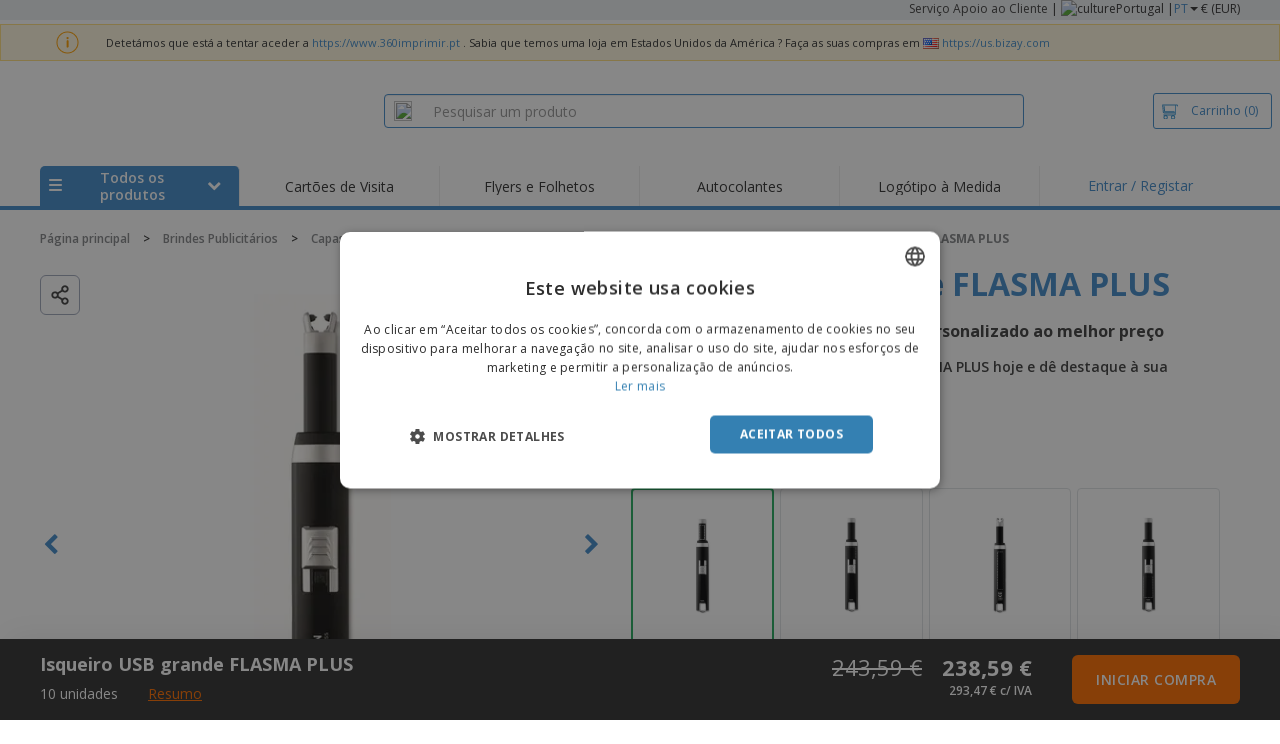

--- FILE ---
content_type: text/html; charset=utf-8
request_url: https://www.360imprimir.pt/isqueiro-usb-grande-flasma-plus
body_size: 29386
content:


<!DOCTYPE html>
<html dir="ltr" lang="pt" prefix="og: http://ogp.me/ns#" ng-app="app360">
<head>
    <meta charset="utf-8" />

    

    <title>Isqueiro USB grande FLASMA PLUS Personalizado |360imprimir</title>

    <meta name="viewport" content="width=device-width, initial-scale=1, maximum-scale=2" />
    <meta name="description" content="Isqueiro USB grande FLASMA PLUS Personalizado. Personalize com um Design criativo um dos templates ou  fa&#231;a upload do seu design." />
    <meta name="keywords" content="Isqueiro USB grande FLASMA PLUS" />
    <meta name="csrf-token" content="K01Ihy8vtF9JX-QOrP3BCo2VEBTFXW0fMUOHi0Qcrl37_5QWnOgyzXWo-4Cb0YzJdOJJhrRqtoa1uRV0AeEybJyP8hUEiY5kk-Y1jSk40gQ1" />
    <meta id="request-method" name="request-method" content="GET" />

    

<link rel="preconnect" href="https://cdnazprd.bizay.com/" crossorigin>
<link rel="preconnect" href="https://fonts.gstatic.com" crossorigin />

    <link rel="preconnect" href="//cdn-4.convertexperiments.com" crossorigin />

<link rel="preconnect" href="https://cdn.jsdelivr.net" crossorigin />
<link rel="preconnect" href="https://www.googletagmanager.com" crossorigin />


            <script>
            window.DD_RUM_BIZAY = {
                flags: new Proxy({
                    beforeUnload: false,
                    unload: false,
                    pageHide: false,
                    stack: []
                }, {
                    set(target, property, value) {
                        const oldValue = target[property];
                        target[property] = value;

                        if (oldValue !== value) {
                            const timestamp = new Date().toISOString();
                            target.stack.push(`${timestamp} - ${property}: ${oldValue} → ${value}`);
                        }

                        return true;
                    }
                })
            };

            (function () {
                let pageHideTimeout;

                window.addEventListener('unload', () => {
                    window.DD_RUM_BIZAY.flags.unload = true;
                });

                window.addEventListener('beforeunload', () => {
                    window.DD_RUM_BIZAY.flags.beforeUnload = true;
                });

                window.addEventListener('pagehide', () => {
                    window.DD_RUM_BIZAY.flags.pageHide = true;
                    pageHideTimeout && clearTimeout(pageHideTimeout);
                    pageHideTimeout = setTimeout(() => {
                        //if this is hit after one second it means the page is not being unloaded
                        window.DD_RUM_BIZAY.flags.pageHide = false;
                    }, 1000);
                });
            })();

            (function (h, o, u, n, d) {
                h = h[d] = h[d] || { q: [], onReady: function (c) { h.q.push(c) } }
                d = o.createElement(u); d.async = 1; d.src = n
                n = o.getElementsByTagName(u)[0]; n.parentNode.insertBefore(d, n)
            })(window, document, 'script', 'https://www.datadoghq-browser-agent.com/eu1/v6/datadog-rum.js', 'DD_RUM');

            window.DD_RUM.onReady(function () {
                window.DD_RUM.init({ 
	clientToken: 'pub06ea231a62df4aa9052367d70e7a8f0a', 
	applicationId: 'a7abe7a8-bd42-4f08-aadb-c58f60a17611', 
	site: 'datadoghq.eu', 
	service: 'webstore', 
	env: 'production', 
	sessionSampleRate: 100, 
	sessionReplaySampleRate: 0, 
	trackUserInteractions: true, 
	trackResources: true, 
	actionNameAttribute: 'label', 
	trackLongTasks: true, 
	defaultPrivacyLevel: 'mask-user-input', 
	allowedTracingUrls: [/^(https|http):\/\/(us|www)\.(bizay|360onlineprint|360imprimir)\./, /^(https|http):\/\/bizay.*\.azurewebsites\..*/], 
	excludedActivityUrls: [/clarity/, /bing/, /convertexperiments/, /onesignal/, /cloudflareinsights/, /tagmanager/, /googlesyndication/, /igodigital/, /facebook/, /googleads/, /analytics\.google/, /pagead/, /cdn-cgi/, /doubleclick\.net/, /web-vitals/, /website-content-middleware/, /trustpilot/], 
	beforeSend: function (event) { 
		if (event.type === 'error') { 
			try { 
				var errorStack = event.error.stack; 
				if (errorStack.indexOf("chrome-extension") > -1) { 
					return false 
				} 
				const regex = /Object Not Found Matching Id:\d+, MethodName:\w+, ParamCount:\d+/;
				if (regex.test(event.error.message)) { 
					return false 
				} 
			} 
			catch (e) { } 
		} 
	} 
});
            });
        </script>


        <link href="/images/favicon/360imprimir/favicon.ico?version=879a92c9c41e3112a8df548b79569e50" rel="icon" type="image/x-icon" sizes="" />
        <link href="/cdn-cgi/image/format=webp,quality=80/images/favicon/360imprimir/favicon-96x96.png?version=879a92c9c41e3112a8df548b79569e50" rel="icon" type="image/png" sizes="96x96" />
        <link href="/cdn-cgi/image/format=webp,quality=80/images/favicon/360imprimir/favicon-192x192.png?version=879a92c9c41e3112a8df548b79569e50" rel="icon" type="image/png" sizes="192x192" />
        <link href="/cdn-cgi/image/format=webp,quality=80/images/favicon/360imprimir/favicon-512x512.png?version=879a92c9c41e3112a8df548b79569e50" rel="icon" type="image/png" sizes="512x512" />
        <link href="/images/favicon/360imprimir/apple-touch-icon.png?version=879a92c9c41e3112a8df548b79569e50" rel="apple-touch-icon" type="" sizes="180x180" />

    
        <link fetchpriority="high" rel="preload" as="image" media="screen" href="https://cdnspecseu.bizay.com/cdn-cgi/image/format=webp,quality=80/8_1/imagens_MidOcean_transformed/MO9651_03A_P.png?v=638473496410690528" />


    

<link fetchpriority="high" rel="preload" as="image" media="screen and (min-width: 768px)" href="/cdn-cgi/image/format=webp,quality=80/Images/360imprimir_header.pt.png?version=879a92c9c41e3112a8df548b79569e50" />
<link fetchpriority="high" rel="preload" as="image" media="screen and (max-width: 767px)" href="/cdn-cgi/image/format=webp,quality=80/Images/360imprimir_logo_mobile.pt.png?version=879a92c9c41e3112a8df548b79569e50" />
<link rel="preload" as="font" href="/Content/font/font-awesome/4.7.0/fontawesome-webfont.woff2?v=4.7.0" type="font/woff2" crossorigin />


        <link rel="canonical" href="https://www.360imprimir.pt/isqueiro-usb-grande-flasma-plus" data-react-helmet="true" />


    <link rel="image_src" href="https://cdnspecseu.bizay.com/cdn-cgi/image/format=webp,quality=80/8_1/imagens_MidOcean_transformed/MO9651_03A_P.png?v=638473496410690528" />
    <meta property="og:image" content="https://cdnspecseu.bizay.com/cdn-cgi/image/format=webp,quality=80/8_1/imagens_MidOcean_transformed/MO9651_03A_P.png?v=638473496410690528" />
    <meta property="og:image:secure_url" content="https://cdnspecseu.bizay.com/cdn-cgi/image/format=webp,quality=80/8_1/imagens_MidOcean_transformed/MO9651_03A_P.png?v=638473496410690528" />

    
    <meta property="fb:app_id" content="994534473897299" />

    

        <meta name="hasOrders" content="false" />


    
<link fetchpriority="high" rel="preload" as="style" href="https://fonts.googleapis.com/css2?family=Open+Sans:wght@300;400;600;700&amp;display=swap" />
<link rel="stylesheet" href="https://fonts.googleapis.com/css2?family=Open+Sans:wght@300;400;600;700&amp;display=swap" media="print" onload="this.media='all'" />
<noscript>
    <link rel="stylesheet" href="https://fonts.googleapis.com/css2?family=Open+Sans:wght@300;400;600;700&amp;display=swap" />
</noscript>

    <link rel="stylesheet" type="text/css" href="/Content/css/bootstrap-3.3.5.min.css?version=879a92c9c41e3112a8df548b79569e50">


    <link rel="preload" type="text/css" href="/Content/css/template/algolia_search_desktop_results.css?version=879a92c9c41e3112a8df548b79569e50" as="style" onload="this.onload = null; this.rel = 'stylesheet'">

<link rel="stylesheet" type="text/css" href="/Content/css/template/cookie_bar.css?version=879a92c9c41e3112a8df548b79569e50">
    <link rel="stylesheet" type="text/css" href="/Content/css/GlobalStylesMin3?version=879a92c9c41e3112a8df548b79569e50">
    <link rel="stylesheet" type="text/css" href="/Content/css/jquery.qtip.min.css?version=879a92c9c41e3112a8df548b79569e50">

<link rel="stylesheet" type="text/css" href="/Content/css/template/header_360imprimir_desktop.min.css?version=879a92c9c41e3112a8df548b79569e50">
    <link rel="stylesheet" type="text/css" href="/Content/css/WebClient/a15d3c6b59f284caf9bc.bundle.min.css">

<link rel="stylesheet" type="text/css" href="/Content/css/WebClient/1bd5526eec8f053eb68e.bundle.min.css"><link rel="stylesheet" type="text/css" href="/Content/css/WebClient/8c59b8de78149670cd7b.bundle.min.css">

    <link rel="stylesheet" type="text/css" href="/Content/css/ModalTabletNotificationRotation?version=879a92c9c41e3112a8df548b79569e50">


    
    <link rel="stylesheet" type="text/css" href="/Content/css/WebClient/c150bcd77481497ab258.bundle.min.css">

<link rel="stylesheet" type="text/css" href="/Content/css/calculatorNesa?version=879a92c9c41e3112a8df548b79569e50">
    <link rel="stylesheet" type="text/css" href="/Content/css/template/product_temporarily_unavailable.css?version=879a92c9c41e3112a8df548b79569e50">
<link rel="stylesheet" type="text/css" href="/Content/css/WebClient/a91996a1447c7a6607c2.bundle.min.css">
<link rel="stylesheet" type="text/css" href="/Content/css/WebClient/539bf324478adc34cd1b.bundle.min.css">    <link rel="stylesheet" type="text/css" href="/Content/css/WebClient/1a8ffa92f25215512c81.bundle.min.css">


    

<script>
    window.imageConfigs = {"transformationPathPrefix":"/cdn-cgi/image/format=webp,quality=80","extensions":["png"]};
    window.imageConfigs.transform = function (basePath, relativePath) {
        if (!window.imageConfigs || !window.imageConfigs.transformationPathPrefix) {
            return basePath.replace(/\/+$/, '') + '/' + relativePath.replace(/^\/+/, '');
        }

        if (window.imageConfigs.extensions) {
            var filename = relativePath.split('/').pop();
            var idx = filename.lastIndexOf('.');

            var ext = idx <= 0 || idx === filename.length - 1 ? undefined : filename.slice(idx + 1);

            if (!ext || window.imageConfigs.extensions.indexOf(ext) === -1) {
                return basePath.replace(/\/+$/, '') + '/' + relativePath.replace(/^\/+/, '');
            }
        }

        return basePath.replace(/\/+$/, '') + window.imageConfigs.transformationPathPrefix + '/' + relativePath.replace(/^\/+/, '');
    };

    window.culture = 'pt-PT';
    window.currencyConfigs = {"currencyCulture":"pt-PT","currencySymbol":"€","currencyPositivePattern":3,"minimumFractionDigits":2,"maximumFractionDigits":2};
</script>

<script src="/Scripts/AntiCrossSiteRequestForgery?version=879a92c9c41e3112a8df548b79569e50"></script>
<script src="/Scripts/Optimized/customToLocaleString?version=879a92c9c41e3112a8df548b79569e50"></script>

<script>
    window.getAnalyticsClientId = function () {
        let analyticsClientId = undefined;
        document.cookie.split(';').forEach(function (el) {
            var c = el.split('=');
            if (el.trim().startsWith('_ga=') && c.length == 2) {
                analyticsClientId = c[1].substring(6);
            }
        });

        return analyticsClientId;
    }

    window.getSessionId = function () {
        let sessionId = undefined;
        document.cookie.split(';').forEach(function (el) {
            var c = el.split('=');
            if (el.trim().startsWith('_ga_') && c.length == 2) {
                if (c[1].startsWith('GS2.1')) {
                    sessionId = c[1].split('.')[2].split('$')[0];
                    if (sessionId != undefined && sessionId.length > 0 && sessionId.charAt(0) === 's') {
                        sessionId = sessionId.slice(1);
                    }
                }
                else if (c[1].startsWith('GS1.1')) {
                    sessionId = c[1].split('.')[2];
                }
            }
        });

        return sessionId;
    }
</script>

    <script>
        window.dataLayer = window.dataLayer || [];

        var clientInfo = null;

        if (clientInfo) {
            var cInfo = {
                'ci_id': clientInfo.Data.Id,
                'ci_cluster': clientInfo.Cluster,
                'ci_log': clientInfo.Data.LastLoginDate,
                'ci_type': clientInfo.Data.Type,
                'ci_cat': clientInfo.Data.Category,
                'ci_reg': clientInfo.Data.RegisterDate,
                'ci_email': clientInfo.Data.EmailMD5,
            };

            if (clientInfo.Data.Email != null) {
                cInfo['ci_email_unhashed'] = clientInfo.Data.Email;
            }

            window.dataLayer.push({ 'c_info': cInfo });
        }

        var dyn = {"360_dyn":{"MacroPageType":"Product","PageType":"ProductPage","PersonalizationType":[],"ProdID":["15984"],"ProductType":["PROMOTIONALPRODUCTS"],"ProductValue":[238.59],"ProductValueMobile":[],"SKU":["36329128"],"SubProdID":["1543668"],"TemplateID":["NO_TEMPLATE"],"TotalCartValue":null,"item_name":"MID_ISQUEIRO_USB_GRANDE_FLASMA_PLUS","item_eq_name":null,"coupon":null,"CalcVersion":"Nesa","item_category":"PROMOTIONAL_PRODUCTS","item_category2":"CAPAS_ACESSORIOS_PARA_TELE_TABLET","item_category3":"CHARGERS_POWER_BANKS"}};

        if (dyn) {

            var vw = Math.max(document.documentElement.clientWidth || 0, window.innerWidth || 0);

            if (vw <= 991) {

                for (var i = 0; i < dyn['360_dyn'].ProductValue.length; i++) {
                    var mobileProductValue = dyn['360_dyn'].ProductValueMobile[i];

                    if (mobileProductValue) {
                        dyn['360_dyn'].ProductValue[i] = mobileProductValue;
                    }
                }
            }

            delete dyn['360_dyn'].ProductValueMobile;

            window.dataLayer.push(dyn);
        }

        var voucherInfoDatalayer = null;

        if (voucherInfoDatalayer) {
            var voucherDyn = { 'coupon': voucherInfoDatalayer.Coupon };
            if (voucherInfoDatalayer.VoucherErrorType) {
                voucherDyn.voucher_error_type = voucherInfoDatalayer.VoucherErrorType;
            }

            window.dataLayer.push({'360_dyn':voucherDyn, 'event':voucherInfoDatalayer.Event });
        }
    </script>
    <script type="text/javascript">
        var _conv_page_type;
        var _conv_product_sku;
        var _conv_customer_id;
        var _conv_custom_v1;

        if (dyn) {
            _conv_page_type = dyn['360_dyn'].PageType;
            _conv_product_sku = dyn['360_dyn'].ProdID;
        }

        if (clientInfo) {
            _conv_customer_id = "PT" + clientInfo.Data.Id;
            _conv_custom_v1 = clientInfo.Cluster;
        }
    </script>
            <script type="text/javascript" src="//cdn-4.convertexperiments.com/js/10041657-10041911.js"></script>
        <script>
        (function(w,d,s,l,i){w[l]=w[l]||[];w[l].push({'gtm.start':
        new Date().getTime(),event:'gtm.js'});var f=d.getElementsByTagName(s)[0],
        j=d.createElement(s),dl=l!='dataLayer'?'&l='+l:'';j.async=true;j.src=
                'https://www.googletagmanager.com/gtm.js?id=' + i + dl; f.parentNode.insertBefore(j, f);
            })(window, document, 'script', 'dataLayer', 'GTM-58SX3M4');
        </script>


<script type="text/javascript">
    window.addEventListener('load', (event) => {
        const urlSearchParams = new URLSearchParams(window.location.search);
        const pageFragment = urlSearchParams.get("pfrag");
        if (pageFragment) {
            window.location.hash = pageFragment;
        }
    })
</script>


    <script src="/Scripts/jquery-1.11.3-min.js?version=879a92c9c41e3112a8df548b79569e50" defer></script>

    
</head>
<body>
    <script src="/Scripts/Shared/Utils/set-empty-links.js?version=879a92c9c41e3112a8df548b79569e50"></script>

    
    <div id="fb-root"></div>

    
    


    
<div id="stale-session-banner" class="stale-session-banner" hidden>
    <div id="stale-session-signed-in-message" class="stale-session-message">
        <span class="stale-session-text">
            <i class="icon-warning-sign"></i>
            Sessão iniciada noutra tab ou janela. <a href="">Recarregue</a> a página para atualizar sua sessão. As alterações mais recentes podem ser perdidas.
        </span>
        <button class="stale-session-text-close">×</button>
    </div>
    <div id="stale-session-signed-out-message" class="stale-session-message">
        <span class="stale-session-text">
            <i class="icon-warning-sign"></i>
            Sessão terminada noutra tab ou janela. <a href="">Recarregue</a> a página para atualizar sua sessão. As alterações mais recentes podem ser perdidas.
        </span>
        <button class="stale-session-text-close">×</button>
    </div>
    <div id="stale-session-invalid-message" class="stale-session-message">
        <span class="stale-session-text">
            <i class="icon-warning-sign"></i>
            A sessão expirou. Por favor, tente novamente.
        </span>
        <button class="stale-session-text-close">×</button>
    </div>
</div>

    <div id="desktop-loading-pane" style="position: fixed; width: 100%; height: 100%; background-color: rgba(0, 0, 0, 0.5); z-index: 1000; cursor: progress;" class="hidden">
</div>

    <div id="wrap">
        <div id="sticky-bar-promo-container"></div>



<link rel="stylesheet" type="text/css" href="/Content/css/WebClient/30ea8ba4a92f3073c0a4.bundle.min.css">

<div class="hidden-xs">
    <div class="header_desktop">
        <div class="header-links">
            <div class="container">
                <div class="rightLinks">
                    
                    <a class="show-upselling-modal" href="/Home/CustomerSupport">Servi&#231;o Apoio ao Cliente</a>
                    |
                    
<div id="languageSwitcher" class="dropdown">
    <img loading="lazy" src="/cdn-cgi/image/format=webp,quality=80/Images/flags/pt.png?version=879a92c9c41e3112a8df548b79569e50" alt="culture" />
    <span> Portugal |</span>
    <span class="dropdown-toggle btn-mini">PT</span>
    <b class='caret' data-toggle='dropdown' id='dropdown-icon'></b>
</div>
                    <span>€ (EUR)</span>
                </div>
            </div>
        </div>

        <div id="redirect-ribbon"></div>

        <div class="container">
            <div class="row header-search">
                <div id="logo360" class="header-col logo360">
                    <a href="/" class="show-upselling-modal">
                        <div class="logo360-div lazy-background-image mobile-hidden" style="background-image:url('/cdn-cgi/image/format=webp,quality=80/Images/360imprimir_header.pt.png?version=879a92c9c41e3112a8df548b79569e50')"></div>
                    </a>
                </div>
                <div id="search-bar" class="header-col searchBar">
                    
<div class="verticalCenterContent">

<div class="bar">
    <div class="input-group">
        <img loading="lazy" id="search-icon" src="/cdn-cgi/image/format=webp,quality=80/Images/ContextPages/searchIcon.png?version=879a92c9c41e3112a8df548b79569e50" width="18" height="20" />
        <input type="search" class="form-control aa-search-input" id="360-search-input" onblur="SearchNoClick()" onfocus="CallAlgoliaAutocomplete()" oninput="SetQuerySearchValue(this)" placeholder="Pesquisar um produto">
        <img loading="lazy" id="search-clear" src="/cdn-cgi/image/format=webp,quality=80/Images/ContextPages/closeIcon.png?version=879a92c9c41e3112a8df548b79569e50" class="close-icon hidden" onclick="ClearSearch()" width="13" height="13" />
    </div>
</div></div>

<script defer src="[data-uri]"></script>
                </div>

                <div class="header-col cart">



<div class="cartBtn verticalCenterContent">
    <a id="carBtnHeader" href="/Cart?ref=header" single-click class="newbtn360 hollow blue show-upselling-modal">
        <img loading="lazy" src="/Images/Cart_icon.jpg?version=879a92c9c41e3112a8df548b79569e50" alt="Cart_icon" />
        <span id="cartAndNumber">
            Carrinho
            <span id="cartNumber">(0)</span>
        </span>
    </a>
</div>


                </div>

                <div class="row no-margin-sides">
                    <div class="col-xs-12 header-nav">
                        
<script>
    lazyMenu = true;
</script>
<div id="desktop-menu" class="col-table-2-12 nav-hover-blue nav-chevron-loader">
    <a class="col-table-vertical" href="#" onclick="return false">
        <div class="item-float-full-height">
            <span class="helper-height"></span>
            <img loading="lazy" src="/Images/Mobile/mobile-nav-menu.svg?version=879a92c9c41e3112a8df548b79569e50" />
        </div>
        <div class="item-float-full-height">
            <span class="helper-height"></span>
            <div class="ellip ellip-2">
                <span>Todos os produtos</span>
            </div>
        </div>
        <div class="item-float-full-height nav-chevron-loader">
            <span class="helper-height">
            </span>
            <i id="menu-chevron" class="nav-chevron icon-chevron-down" style="margin-left:5px;"></i>
            <i id="menu-chevron-loader" class="nav-chevron icon-spinner icon-spin" style="margin-left:5px;"></i>
        </div>
    </a>
    <div id="desktop-menu-products" class="navbar-submenu" style="display:none"></div>
</div>



        <div class="col-table-2-12" style="display:flex !important">
                <a id="headeritem-0" class="col-table-vertical show-upselling-modal center-block" title="Cart&#245;es de Visita" style="align-self:center; display:block;" href="/grupo/cartoes-de-marketing" data-eventregion="MENU" data-eventsection="MAIN_1" data-eventitem="PRODGRP_MARKETING_CARDS" onclick="pushSelectItemEvent(event, '0')">
                    <p class="ellip ellip-2">Cart&#245;es de Visita</p>
                </a>
        </div>
        <div class="col-table-2-12" style="display:flex !important">
                <a id="headeritem-1" class="col-table-vertical show-upselling-modal center-block" title="Flyers e Folhetos" style="align-self:center; display:block;" href="/grupo/flyers-e-folhetos-personalizados" data-eventregion="MENU" data-eventsection="MAIN_2" data-eventitem="PRODGRP_FLYERS_LEAFLETS" onclick="pushSelectItemEvent(event, '1')">
                    <p class="ellip ellip-2">Flyers e Folhetos</p>
                </a>
        </div>
        <div class="col-table-2-12" style="display:flex !important">
                <a id="headeritem-2" class="col-table-vertical show-upselling-modal center-block" title="Autocolantes" style="align-self:center; display:block;" href="/grupo/autocolantes-personalizados" data-eventregion="MENU" data-eventsection="MAIN_3" data-eventitem="PRODGRP_STICKERS_DECALS" onclick="pushSelectItemEvent(event, '2')">
                    <p class="ellip ellip-2">Autocolantes</p>
                </a>
        </div>
        <div class="col-table-2-12" style="display:flex !important">
                <a id="headeritem-3" class="col-table-vertical show-upselling-modal center-block" title="Log&#243;tipo &#224; Medida" style="align-self:center; display:block;" href="/criar-logo" data-eventregion="MENU" data-eventsection="MAIN_4" data-eventitem="SERVICE_LOGO_REQUEST" onclick="pushSelectItemEvent(event, '3')">
                    <p class="ellip ellip-2">Log&#243;tipo &#224; Medida</p>
                </a>
        </div>


<div class="col-table-2-12 nav-blue">
        <a class="col-table-vertical show-upselling-modal" href="/Account/Login" id="login-register" title="&#193;rea do Cliente" data-eventregion="MENU" data-eventsection="ACCOUNT" data-eventitem="LOGIN">
            Entrar / Registar
        </a>
</div>


                    </div>
                </div>
            </div>
        </div>
    </div>
    <div class="separator-line"></div>
</div>
<div id="mobileHeader" class="container no-gutter hidden-sm hidden-md hidden-lg">

<div class="row no-gutter" id="logo">
    <div>
        <div class="mobile-menu-container">
            <a id="toggleMobileMenu-v2" class="mobile-header-div" data-toggle="collapse" href="#mobile_nav_accordion">
                <img loading="lazy" src="/cdn-cgi/image/format=webp,quality=80/Images/Mobile/mobile-menu-header.png?version=879a92c9c41e3112a8df548b79569e50" alt="mobile menu" />
            </a>
                <a id="showSearchBar"
                   class="mobile-header-div collapsed"
                   data-toggle="collapse"
                   href="#mobile_searchBar">
                    <i class="icon-search"></i>
                </a>
        </div>
        <a class="mobile-logo-container" href="/">
            <img loading="lazy" class="logomobile desktop-hidden"
                 src="/cdn-cgi/image/format=webp,quality=80/Images/360imprimir_logo_mobile.pt.png?version=879a92c9c41e3112a8df548b79569e50"
                 onerror="this.onerror=null;this.src='/cdn-cgi/image/format=webp,quality=80/Images/bizay_logo_mobile.global.png?version=879a92c9c41e3112a8df548b79569e50';"
                 alt="360imprimir_logo_mobile" />
        </a>
        <div class="mobile-menu-container right cart">

<a class="mobile-header-div" href="/Cart?ref=header">
    <img loading="lazy" src="/cdn-cgi/image/format=webp,quality=80/Images/Mobile/mobile-cart-header.png?version=879a92c9c41e3112a8df548b79569e50" alt="cart-header" />
    <div class="mobile-cart-num-fix">0</div>
</a>

        </div>
    </div>
    <div id="mobile-nav-container-v2"></div>
    <div id="mobile_searchBar"
         class="col-xs-12 collapse "
         data-toggle="collapse">
        <div class="separator-line-mobile grey"></div>


<div class="bar">
    <div class="input-group">
        <img loading="lazy" id="mobile-search-icon" src="/cdn-cgi/image/format=webp,quality=80/Images/ContextPages/searchIcon.png?version=879a92c9c41e3112a8df548b79569e50" width="18" height="20" />
        <input type="search" class="form-control aa-search-input" id="360-search-input-mobile" onblur="SearchNoClick()" onfocus="CallAlgoliaAutocomplete()" oninput="SetQuerySearchValue(this)" placeholder="Pesquisar um produto">
        <img loading="lazy" id="search-clear" src="/cdn-cgi/image/format=webp,quality=80/Images/ContextPages/closeIcon.png?version=879a92c9c41e3112a8df548b79569e50" class="mobile-close-icon hidden" onclick="ClearSearch()" width="13" height="13" />
    </div>
</div>
    </div>
</div>
<div class="separator-line-mobile"></div></div>
<script defer src="[data-uri]"></script>

        <div id="overlay-background" class="hidden"></div>

        <div id="campaign-ribbon"></div>

        <div id="main">

            <div id=context-pages-container></div>

            <div class="hidden-sm hidden-md hidden-lg" id="redirect-ribbonMobile"></div>

            
<div id="isMobileVisible" class="visible-xs hidden-sm hidden-md hidden-lg"></div>
<div id="mobileLoading" class="hidden-sm hidden-md hidden-lg" style="display:none;">
    <div id="mobileLoadingContent">
        <i class="icon-spinner icon-spin"></i>
    </div>
    <div id="mobileLoadingBackdrop"></div>
</div>

            

            <div>
                
            </div>

            <div class="hidden">


    <div class="breadcrumb-div" id="breadcrumb-container">
            <span class="breadcrumb-item">
                    <a href="/" class="show-upselling-modal characters-limited-breadcrumb">
                        <span>P&#225;gina principal</span>
                    </a>
                    <meta content=1 />

                    <span>
                        &gt;
                    </span>
            </span>
            <span class="breadcrumb-item">
                    <a href="/grupo/brindes-publicitarios" class="show-upselling-modal characters-limited-breadcrumb">
                        <span>Brindes Publicit&#225;rios</span>
                    </a>
                    <meta content=2 />

                    <span>
                        &gt;
                    </span>
            </span>
            <span class="breadcrumb-item">
                    <a href="/grupo/capas-e-acessorios-para-tele-tablet-gr" class="show-upselling-modal characters-limited-breadcrumb">
                        <span>Capas e Acess&#243;rios para Telem&#243;vel e Tablet</span>
                    </a>
                    <meta content=3 />

                    <span>
                        &gt;
                    </span>
            </span>
            <span class="breadcrumb-item">
                    <a href="/grupo/carregadores-e-power-banks" class="show-upselling-modal characters-limited-breadcrumb">
                        <span>Carregadores e Power Banks</span>
                    </a>
                    <meta content=4 />

                    <span>
                        &gt;
                    </span>
            </span>
            <span class="breadcrumb-item">
                    <span class="characters-limited-breadcrumb productTitle">Isqueiro USB grande FLASMA PLUS</span>
                    <meta content=5 />

            </span>
    </div>

    <script type="application/ld+json">
    {
        "@context": "https://schema.org",
        "@type": "BreadcrumbList",
        "itemListElement": [
                    
                    {
                        "@type": "ListItem",
                        "position": 1,
                        "name": "Página principal",
                        "item": "https://www.360imprimir.pt/"
                    }
                    
                    ,
                    
                    {
                        "@type": "ListItem",
                        "position": 2,
                        "name": "Brindes Publicitários",
                        "item": "https://www.360imprimir.pt/grupo/brindes-publicitarios"
                    }
                    
                    ,
                    
                    {
                        "@type": "ListItem",
                        "position": 3,
                        "name": "Capas e Acessórios para Telemóvel e Tablet",
                        "item": "https://www.360imprimir.pt/grupo/capas-e-acessorios-para-tele-tablet-gr"
                    }
                    
                    ,
                    
                    {
                        "@type": "ListItem",
                        "position": 4,
                        "name": "Carregadores e Power Banks",
                        "item": "https://www.360imprimir.pt/grupo/carregadores-e-power-banks"
                    }
                    
                    ,
                    
                    {
                        "@type": "ListItem",
                        "position": 5,
                        "name": "Isqueiro USB grande FLASMA PLUS"
                    }
                    
                    
        ]
    }
    </script>
            </div>

                <div class="container">
                    <div class="row">
                        <div class="col-xs-12 page_envelope">
                                <div class="hidden-xs">
                                    <div id="breadcrumb-top"></div>
                                </div>

                            





<div>
    

<div id="calculatorController">
    <div class="product-desktop-calculator-v2 new-version">
        <div id="product-content-header" class="hidden">
            
<span class="product-title">Isqueiro USB grande FLASMA PLUS</span>
<div id="calculator-product-review-ratings-widget-container">
    
</div>
<h1>Isqueiro USB grande FLASMA PLUS - Personalizado ao melhor pre&#231;o</h1>
<div class="product-description">Encomende o seu Isqueiro USB grande FLASMA PLUS hoje e dê destaque à sua empresa</div>
        </div>

        <div id="product-content-header-mobile" class="page-content-mobile">       
            
        </div>

        

<div id="unlimitedImages" class="col-xs-6 slick-images-section">
    <div class="images-width image-sticky">
        <div class="col-xs-12 selected-image">
            <div class="image-option">
                <img class="product-image"
                     src="https://cdnspecseu.bizay.com/cdn-cgi/image/format=webp,quality=80/8_1/imagens_MidOcean_transformed/MO9651_03A_P.png?v=638473496410690528" alt="Isqueiro USB grande FLASMA PLUS" alt="Isqueiro USB grande FLASMA PLUS" title="Isqueiro USB grande FLASMA PLUS"
                     onerror="this.onerror=null;this.src='https://cdnazprd.bizay.com/cdn-cgi/image/format=webp,quality=80/images/pagecontent/product_mid_isqueiro_usb_grande_flasma_plus/pt-pt/allproductsthumb.png?v=879a92c9c41e3112a8df548b79569e50';" />
                <div class="sku-overlays">
                        <img loading="lazy" class="mobile-hidden" src='https://cdnspecseu.bizay.com/cdn-cgi/image/format=webp,height=192,quality=80/8_1/imagens silhueta sem trim HYP/MO9651_03_POS3.png?v=638476336167428635'
                             style="top: 75%; left: 75%; height: 25%; z-index: 1"
                             alt="Isqueiro USB grande FLASMA PLUS"
                             title="Isqueiro USB grande FLASMA PLUS"
                             onerror="this.onerror=null;this.src='[data-uri]';" />
                </div>
            </div>
        </div>
        <div class="col-xs-12 image-option-section" style="position: static;">
            <div class="thumbnails">
            </div>
        </div>
            <div name="bestPVPBoxMobile" class="hidden col-xs-12 alert alert-default-calc lowestPrice-calc lazy-background-image" style="background: url('/Images/Header/lowest_price_black.pt.svg?version=879a92c9c41e3112a8df548b79569e50') no-repeat 5px center; background-size: 30px;">
                <h6>Garantia de pre&#231;o mais baixo.</h6>
                <p>Se encontrar um pre&#231;o mais baixo, igualamos o pre&#231;o.</p>
            </div>
            <div name="bestPVPBox" class="hidden col-xs-12 alert alert-default-calc lowestPrice-calc lazy-background-image" style="background: url('/Images/Header/lowest_price_black.pt.svg?version=879a92c9c41e3112a8df548b79569e50') no-repeat 0px center; background-size: 30px;">
                <h6>Garantia de pre&#231;o mais baixo.</h6>
                <p>Se encontrar um pre&#231;o mais baixo, igualamos o pre&#231;o.</p>
            </div>
        <div id="share-button-container"></div>
    </div>
</div>


        <div class="product-section-options">
            <div class="row no-gutter">
                <div class="col-xs-12 product-content">
                    <div id="product-content-header-desktop">
                        
                    </div>
                    <link href="https://cdnspecseu.bizay.com/cdn-cgi/image/format=webp,quality=80/8_1/imagens_MidOcean_transformed/MO9651_03A_P.png?v=638473496410690528" />
                </div>

                <div class="col-xs-12 sku-option-list">
                    <link href="System.Web.HttpRequestWrapper?.Url?.AbsoluteUri" />
                </div>
                <div id='dvProductOptions' class='col-xs-12'></div>
                <div class="loading-page">
                    <img loading="lazy" class="loading" src="/Images/ContextPages/loading.svg?version=77252bb7d6e7f9afd8ed2085c346b33f">
                </div>
            </div>
        </div>
    </div>
    <div id="bestPvpModalWrapper"></div>
    <div id="bestPvpModalWrapperMobile"></div>
</div>


<script src="/Scripts/360Imprimir/Product/moveContent?version=879a92c9c41e3112a8df548b79569e50"></script>
<script>    
        moveContentWrapper('product-content-header', 'product-content-header-desktop', 'product-content-header-mobile');
    
</script>

    <div id="calculators-helper-container">
    </div>

    <div class="col-xs-12 no-padding-sides visible-xs visible-sm visible-md visible-lg">
    <div id="productRecommendationsContainer" ng-controller="productRecommendationsController" ng-init="initialize()">
        <div id="productRecommendations" class="hide">
            <div class="line-separator hidden-xs visible-sm visible-md visible-lg"></div>
            <h2 class="recommendations-title">{{resourceProductPageRecommendationsTitle}}</h2>
            <div id="slick-loading" class="slick-loading">
                <div id="product-slick">
                    <a class="item js-recommendation-link"
                       ng-repeat="recommendation in productRecommendations"
                       ng-href="{{recommendation.productInfo.link}}"
                       data-prodid="{{recommendation.productInfo.id}}"
                       data-subprodid="{{recommendation.productInfo.subProdId}}"
                       data-index="{{recommendation.key}}"
                       data-sku="{{recommendation.productInfo.sku}}">
                        <div class="item-container">
                            <div class="item-image-wrapper">
                                <div class="skeleton item-image" ng-if="isLoading"></div>

<div class="discountLabel"
     ng-if="!isLoading && productRecommendationPrices[recommendation.productInfo.sku].hasDiscount">
    {{productRecommendationPrices[recommendation.productInfo.sku].discountPercentage}}%
</div>

<div ng-if="!isLoading && (!productRecommendationImages[recommendation.productInfo.sku] || !productRecommendationImages[recommendation.productInfo.sku].url)" class="item-image" style="background: #f3f5f7"></div>
<div ng-if="!isLoading && productRecommendationImages[recommendation.productInfo.sku] && productRecommendationImages[recommendation.productInfo.sku].url" class="item-image">
    <img
        ng-src="{{productRecommendationImages[recommendation.productInfo.sku].url}}"
        alt="{{productRecommendationImages[recommendation.productInfo.sku].altText}}"
        title="{{productRecommendationImages[recommendation.productInfo.sku].titleText}}" />
</div>
                            </div>
                            <div class="item-content">
                                <div>
    <p ng-if="!isLoading" class="title">
        {{recommendation.productInfo.name}}
    </p>
    <div ng-if="isLoading" class="title skeleton"></div>

    <p ng-if="!isLoading" class="quantity">
        {{recommendation.productInfo.quantityLabel}}
    </p>
    <div ng-if="isLoading" class="quantity skeleton"></div>
</div>
                                <div class="skeleton price" ng-if="isLoading">
</div>

<div ng-if="!isLoading && !recommendation.price.isPrivate">
    <div ng-if="productRecommendationPrices[recommendation.productInfo.sku].hasDiscount" class="fullprice">
        {{customCurrency(productRecommendationPrices[recommendation.productInfo.sku].basePrice)}}
    </div>
    <span class="price">
        {{customCurrency(productRecommendationPrices[recommendation.productInfo.sku].discountedPrice)}}
    </span>
    <span ng-if="showPricesWithVat" class="recommendations-with-vat">
        {{resourceWithVat}}
    </span>
    <div class="btn slider-btn hidden-xs">
        {{resourceBuyNow}}
    </div>
</div>

<div ng-if="!isLoading && recommendation.price.isPrivate">
    <span class="privateprice">
        {{resourceLoginToViewPrice}}
    </span>
</div>
                            </div>
                        </div>
                    </a>
                </div>
            </div>
        </div>
    </div>
</div>


    <div class="col-xs-12 no-padding-sides visible-xs visible-sm visible-md visible-lg">
            <div class="productAbout hidden-xs visible-sm visible-md visible-lg">
                <strong>Leia mais sobre o produto:</strong>
                <div class="row">
                    <div class="col-xs-12">
                        <style>
    #calculators-helper-container{display:none;}
    .productAbout{border: none!important; padding: 0px!important;}
    .productAbout>strong{display: none;}
 </style>
 <script>
    window.addEventListener("load", function (){
    var host = window.location.host;
    var dateTime = new Date(); 
    var version = dateTime.getUTCFullYear()+'-'+dateTime.getUTCMonth()+'-'+dateTime.getUTCDate()+'-'+dateTime.getUTCHours(); 
    var subdomain = host.split('.')[0];
    subdomain = subdomain.replace('www','prd'); 
 if(['qa','beta','alpha','prd'].indexOf(subdomain) == -1){
   subdomain = 'prd'
 }
 if (subdomain != 'prd') {
   version = Date.now()
}
    
    var s = document.createElement("script"); 
    $("head").append(s); 
    s.onerror = function(){console.log(this.src);};
     s.type = "text/javascript"; 
    s.src = "https://static.bizay.com/root/PM/ProductContent/"+subdomain+"/Assets/base.js?v="+version;
    });
 </script>
                    </div>
                </div>
            </div>
    </div>
    <div id="cosmosFailureModal" class="product-temporarily-unavailable-modal modal absolute-center" tabindex="-1" role="dialog" aria-labelledby="myModalLabel" aria-hidden="true" style="top:0% !important;">
        <div class="modal-body">
            <div class="product-temporarily-unavailable">
                <div class="warning">
                    <i class="icon-warning-sign"></i>
                </div>
                <div class="text">
                    Produto temporariamente indispon&#237;vel
                </div>
                <div class="btn-prod-details">
                    <buton class="btn body-btn" onclick="$('#cosmosFailureModal').modal('hide')">
                        <span>
                            Ver mais produtos
                        </span>
                        <i class="icon-chevron-right"></i>
                    </buton>
                </div>
            </div>
        </div>
    </div>
</div>

    <div id="product-reviews-container"></div>









                        </div>
                    </div>
                </div>
            <div class="col-md-12 hidden-xs" id="push"></div>

<form action="/Account/LogOff" id="logoutForm" method="post"><input name="__RequestVerificationToken" type="hidden" value="4UD_g4UXMAleToub9niUD_gshey0la9Ts5-6JAVUJEdG4uF5YWOlP6-Z8f3zWSBVJqbOlBamxGURapyhlB3_JAPVFmo3r1V9PwFeIspv22I1" /></form>        </div>

            <div class="visible-xs mobile-breadcrumb-container">
                <h3>Est&#225; aqui:</h3>
                <div id="breadcrumb-bottom"></div>
            </div>

        <script src="/Scripts/Optimized/StartBody?version=879a92c9c41e3112a8df548b79569e50" defer></script>

        
    <script defer src="[data-uri]"></script>

    <script defer src="[data-uri]"></script>


        <script type="text/javascript" src="/Scripts/WebClient/6fc6e14f89e32cccf1d7.bundle.min.js" defer></script>
<script type="text/javascript" src="/Scripts/WebClient/0b52d223996b1c070172.bundle.min.js" defer></script>
<script type="text/javascript" src="/Scripts/WebClient/a15d3c6b59f284caf9bc.bundle.min.js" defer></script>

        <script src="/Scripts/Optimized/MidBody?version=879a92c9c41e3112a8df548b79569e50" defer></script>

        
    <script type="text/javascript" src="/Scripts/WebClient/1a8ffa92f25215512c81.bundle.min.js" defer></script>
    <script src="/Scripts/Optimized/Product/EndDetailsv3?version=879a92c9c41e3112a8df548b79569e50" defer></script>

<script src="/Scripts/calculatorNesa?version=879a92c9c41e3112a8df548b79569e50" defer></script>
    <script type="text/javascript" src="/Scripts/WebClient/d0472212f9aa29d771d0.bundle.min.js" defer></script>


    <script defer src="[data-uri]"></script>

    <script defer src="[data-uri]"></script>


        <script src="/Scripts/Optimized/EndBody?version=879a92c9c41e3112a8df548b79569e50" defer></script>

<script src="/Scripts/360Imprimir/Product/moveContent?version=879a92c9c41e3112a8df548b79569e50"></script><script>                                    
                                        moveContentWrapper('breadcrumb-container', 'breadcrumb-top', 'breadcrumb-bottom');
                                    
</script>

<script type="text/javascript" src="/Scripts/WebClient/1bd5526eec8f053eb68e.bundle.min.js" defer></script><script type="text/javascript" src="[data-uri]" defer></script>
        <script type="text/javascript" src="[data-uri]" defer></script>

        <div class="hidden-sm hidden-md hidden-lg">
                <div class="container">
                    

<link rel="stylesheet" type="text/css" href="/Content/css/LanguageSwitcherMobile/Footer/footer.bundle.min.css?version=879a92c9c41e3112a8df548b79569e50">



    <div class="mobile-footer-language-switcher">

        <hr />

        <div class="mobile-bottom-spacing"></div>

        <div class="col-xs-12 language-select-container">
            <!-- Footer logo -->
            <div id="footerLogo" class="col-xs-6">
                <img loading="lazy"
                     src="/cdn-cgi/image/format=webp,quality=80/Images/360imprimir_logo_footer.pt.png?version=879a92c9c41e3112a8df548b79569e50"
                     onerror="this.onerror=null;this.src='/cdn-cgi/image/format=webp,quality=80/Images/bizay_logo_footer.global.png?version=879a92c9c41e3112a8df548b79569e50';"
                     alt="360imprimir_logo_footer" />
            </div>

            <!-- Language selection button -->
            <div class="col-xs-6 language-select-button">
                
<button type="button" id="ChooseCultureButton" class="btn btn-choose-culture-mobile" data-toggle="modal">
    <div class="flag">
        <img loading="lazy" src="/cdn-cgi/image/format=webp,quality=80/Images/flags/pt.png?version=879a92c9c41e3112a8df548b79569e50" alt="culture" />
    </div>
    <div class="span-text">
        Portugal | <span class="btn-mini">PT</span> <span class="currency"> (€ EUR ) </span>
    </div>
    <div class="span-arrow">
        &rsaquo;
    </div>
</button>
<div class="modal-mobile-language-switcher modal fade bottom" id="cultureChooserMobile" tabindex="-1" role="dialog"></div>
            </div>
        </div>
    </div>


<div class="col-xs-12" style="text-align:center;padding: 30px 0 20px 0;">
        <a class="footer-mobile-link" href="https://whistleblowersoftware.com/secure/canal-denuncia-360imprimir" target="_blank" rel="noopener noreferrer"> C&#243;digo de &#201;tica e Conduta</a>
        <a class="footer-mobile-link" href="https://www.livroreclamacoes.pt/inicio" target="_blank" rel="noopener noreferrer"> Livro de Reclama&#231;&#245;es</a>
</div>
    <div>
        <hr>
        <div class="mobile-copyright">
            Copyright &copy; 2026 - 360imprimir. Todos os direitos reservados.
        </div>
    </div>

<script defer src="[data-uri]"></script>
                </div>
        </div>
    </div>

            <div class="hidden-xs banner2020" id="footer">
                
<div class="container">
    <div class="row">
        <div class="col-xs-3">
            <div class="footer-title">COMO FUNCIONA</div>
                <div><a href="/Home/HowItWorks#upload" class="show-upselling-modal"><i class="icon-circle footer-icon"></i> Submeta o seu design</a></div>
                <div><a href="/Home/HowItWorks#gallery" class="show-upselling-modal"><i class="icon-circle footer-icon"></i> Use os nossos templates</a></div>
        </div>
        <div class="col-xs-3">
            <div class="footer-title">SOBRE N&#211;S</div>
                <div><a href="/Home/About" class="show-upselling-modal"><i class="icon-circle footer-icon"></i> Quem somos</a></div>
                <div><a href="/Home/Carreiras" class="show-upselling-modal"><i class="icon-circle footer-icon"></i> Carreiras</a></div>
        </div>
        <div class="col-xs-3">
            <div class="footer-title">APOIO AO CLIENTE</div>
                <div><a href="/Home/CustomerSupport" class="show-upselling-modal"><i class="icon-circle footer-icon"></i> Servi&#231;o Apoio ao Cliente</a></div>
                <div><a href="/client" class="show-upselling-modal"><i class="icon-circle footer-icon"></i> A minha conta</a></div>
                <div><a href="/Order/listclientorders" class="show-upselling-modal"><i class="icon-circle footer-icon"></i> Gerir encomendas</a></div>
        </div>
        <div class="col-xs-3">
            <div class="footer-title">AVISOS LEGAIS</div>
                <div><a href="/Home/TermsAndConditions" class="show-upselling-modal"><i class="icon-circle footer-icon"></i> Termos e Condi&#231;&#245;es</a></div>
                <div><a href="/Home/PrivacyPolicy" class="show-upselling-modal"><i class="icon-circle footer-icon"></i> Pol&#237;tica de Privacidade</a></div>
                <div><a href="/Home/TermsAndConditions#4_2" class="show-upselling-modal"><i class="icon-circle footer-icon"></i> Pol&#237;tica de Reembolso e Devolu&#231;&#227;o</a></div>
                <div><a href="https://whistleblowersoftware.com/secure/canal-denuncia-360imprimir" target="_blank" rel="noopener noreferrer" class="show-upselling-modal"><i class="icon-circle footer-icon"></i> C&#243;digo de &#201;tica e Conduta</a></div>
                <div><a href="https://www.livroreclamacoes.pt/inicio" target="_blank" rel="noopener noreferrer" class="show-upselling-modal"><i class="icon-circle footer-icon"></i> Livro de Reclama&#231;&#245;es</a></div>
        </div>
    </div>

    <div class="clear15"></div>

    <div class="row">
        <div class="col-xs-3">
            <figure class="footer-branding" style="margin: 5px; text-align: left;">
                <img width="168" height="70"
				     loading="lazy" 
                     src="/cdn-cgi/image/format=webp,quality=80/Images/360imprimir_logo_footer.pt.png?version=879a92c9c41e3112a8df548b79569e50"
                     onerror="this.onerror=null;this.src='/cdn-cgi/image/format=webp,quality=80/Images/bizay_logo_footer.global.png?version=879a92c9c41e3112a8df548b79569e50';"
                     alt="360imprimir_logo_footer" />
                <figcaption>
                    <div class="footer-copyright">Copyright &copy; 2026 - 360imprimir. <br />Todos os direitos reservados.</div>
                </figcaption>
            </figure>
        </div>
        <div class="col-xs-3">
            <div class="row">
                <div class="col-sm-12 col-md-6 col-lg-6 payment-icons">
                    


<div class="footer-sub-title text-center">Pagamento</div>
<div class="text-center">
    <span class="lazy-background-image" style="background-image:url(&#39;https://cdnazprd.bizay.com/images/footer/footer-sprite_pt.png?v=639048918309244822&#39;);background-repeat:no-repeat;display:inline-block; width:100px;height:98px;background-position:0px 0px;"></span>
</div>
                </div>
                <div class="col-sm-12 col-md-6 col-lg-6 transportation-icons">
                    


<div class="footer-sub-title text-center">Transporte</div>
<div class="text-center">
    <span class="lazy-background-image" style="background-image:url(&#39;https://cdnazprd.bizay.com/images/footer/footer-sprite_pt.png?v=639048918309244822&#39;);background-repeat:no-repeat;display:inline-block; width:100px;height:74px;background-position:0px -242px;"></span>
</div>
                </div>
            </div>
        </div>
        <div class="col-xs-3">
            <div class="row">
                <div class="col-sm-12 col-md-6 col-lg-6 social-networks-icons">
                    


<div class="footer-sub-title text-center">Siga-nos</div>
<div class="text-center">
        <a href="https://www.facebook.com/360imprimirPT" target="_blank"><span style="background-image:url(&#39;https://cdnazprd.bizay.com/images/footer/footer-sprite_pt.png?v=639048918309244822&#39;);height:32px;width:32px;background-repeat:no-repeat;display:inline-block; background-position:0px -147px;" class="footer-social lazy-background-image" /></a>
        <a href="https://twitter.com/360imprimir_pt" target="_blank"><span style="background-image:url(&#39;https://cdnazprd.bizay.com/images/footer/footer-sprite_pt.png?v=639048918309244822&#39;);height:32px;width:32px;background-repeat:no-repeat;display:inline-block;;background-position:-44px -147px;" class="footer-social lazy-background-image" /></a>
</div>
<div class="text-center">
        <a href="http://www.linkedin.com/company/360imprimir" target="_blank"><span style="background-image:url(&#39;https://cdnazprd.bizay.com/images/footer/footer-sprite_pt.png?v=639048918309244822&#39;);height:32px;width:32px;background-repeat:no-repeat;display:inline-block; background-position:0px -189px;" class="footer-social lazy-background-image" /></a>
</div>
                </div>
                <div class="col-sm-12 col-md-6 col-lg-6 security-icons">



<div class="footer-sub-title text-center">Seguran&#231;a</div>
<div class="text-center">
    <span class="lazy-background-image" style="background-image:url(&#39;https://cdnazprd.bizay.com/images/footer/footer-sprite_pt.png?v=639048918309244822&#39;);background-repeat:no-repeat;display:inline-block; width:100px;height:32px;background-position:0px -320px;"></span>
</div>                </div>
            </div>
        </div>
        <div class="col-xs-3">
            <div class="footer-sub-title">Registe-se e receba ofertas especiais e novidades da 360imprimir</div>

            <div class="row no-gutter newsletter-container">
                <span class="col-sm-2 col-md-1 col-lg-1"><i class="icon-envelope-alt icon-large" style="float:left;color: #4D4545;margin-right: 4px; margin-top:4px"></i></span>

                <form id="formNewsletter" class="form-horizontal col-sm-10 col-md-11 col-lg-11" style="float:left;color:black">
                    <div class="control-group" style="margin-bottom:5px">
                        <div class="controls" style="margin-left:0px;">
                            <div class="input-prepend input-append">
                                <input class="col-xs-9" id="inputIcon" name="email" type="email" style="max-width: 126px;" />
                                <button class="btn btn-default"
                                        onclick="trySubscribeNewsletter(this,'/Home/SubscribeNewsletter','Foi-lhe enviado um email de confirmação','O email indicado não é válido.','Não foi possível subscrever. Tente mais tarde. Obrigado.',false)"
                                        type="button" style="height: 24px;margin-left: -1px;">
                                    <i class="icon-caret-right" style="color:#4295CB; vertical-align:super;"></i>
                                </button>
                            </div>
                        </div>
                    </div>
                </form>
                <div id="formNewsletterResult" style="display:none"></div>
            </div>
        </div>
    </div>
        <div class="row" id="proj2020Container">
            <hr>
            <div class="col-xs-6">
                <p>Cofinanciado por:</p>
                <a href="/Home/P2020" target="_blank">
                    <img class="p2020" loading="lazy" src="/cdn-cgi/image/format=webp,quality=80/Images/p2020_logos.png?version=879a92c9c41e3112a8df548b79569e50" alt="Projecto 2020" />
                </a>
            </div>
        </div>
    <div id="GDPRModal" class="GDPRModal modal fade" tabindex="-1" role="dialog">
        <div class="modal-dialog">
            <div class="modal-content">
                <div class="modal-body">
                    <div class="row">
                        <button type="button" class="close" data-dismiss="modal" aria-hidden="true">×</button>
                    </div>
                    <div class="row">
                        <div class="col-xs-12">
                            <div class="checkbox">
                                <input type="checkbox" class="form-check-input" id="GDPRAccepted" checked="checked" onclick="AcceptGDPRBtn()">
                                <span>
                                    <span>Ao subscrever a newsletter declaro que aceito os </span><a href="/Home/TermsAndConditions" target="_blank">Termos e Condi&#231;&#245;es</a><span>, </span><a href="/Home/PrivacyPolicy" target="_blank">Pol&#237;tica de Privacidade</a><span> e </span><a href="/Home/PrivacyPolicy#3_3" target="_blank">Pol&#237;tica de Cookies</a><span>.</span>
                                </span>
                            </div>
                        </div>
                    </div>
                    <div class="row error" id="GDPRError" style="display:none">
                    </div>
                </div>
                <div class="modal-footer">
                    <div class="row" style="text-align:center;">
                        <div class="col-xs-4 col-xs-offset-4">
                            <div id="GDPRAcceptBtn" type="button" class="newbtn360 green btn btn-block" aria-hidden="true"
                                 onclick="IsGDPRAccepted(this, '/Home/SubscribeNewsletter', 'Foi-lhe enviado um email de confirmação', 'O email indicado não é válido.', 'Não foi possível subscrever. Tente mais tarde. Obrigado.', 'Para subscrever a nossa newsletter, por favor aceite os nossos Termos e Condições, Política de Privacidade e Política de Cookies.')">
                                Continuar
                            </div>
                        </div>
                    </div>
                </div>
            </div>
        </div>
    </div>
</div>
            </div>

    

<script defer src="[data-uri]"></script>

    <script defer src="[data-uri]"></script>


    <script src="https://cdn.onesignal.com/sdks/OneSignalSDK.js" async></script>
<script defer src="[data-uri]"></script><script>(function(){function c(){var b=a.contentDocument||a.contentWindow.document;if(b){var d=b.createElement('script');d.innerHTML="window.__CF$cv$params={r:'9c331875da7acc78',t:'MTc2OTI5NTA4Ny4wMDAwMDA='};var a=document.createElement('script');a.nonce='';a.src='/cdn-cgi/challenge-platform/scripts/jsd/main.js';document.getElementsByTagName('head')[0].appendChild(a);";b.getElementsByTagName('head')[0].appendChild(d)}}if(document.body){var a=document.createElement('iframe');a.height=1;a.width=1;a.style.position='absolute';a.style.top=0;a.style.left=0;a.style.border='none';a.style.visibility='hidden';document.body.appendChild(a);if('loading'!==document.readyState)c();else if(window.addEventListener)document.addEventListener('DOMContentLoaded',c);else{var e=document.onreadystatechange||function(){};document.onreadystatechange=function(b){e(b);'loading'!==document.readyState&&(document.onreadystatechange=e,c())}}}})();</script><script defer src="https://static.cloudflareinsights.com/beacon.min.js/vcd15cbe7772f49c399c6a5babf22c1241717689176015" integrity="sha512-ZpsOmlRQV6y907TI0dKBHq9Md29nnaEIPlkf84rnaERnq6zvWvPUqr2ft8M1aS28oN72PdrCzSjY4U6VaAw1EQ==" data-cf-beacon='{"rayId":"9c331875da7acc78","version":"2025.9.1","serverTiming":{"name":{"cfExtPri":true,"cfEdge":true,"cfOrigin":true,"cfL4":true,"cfSpeedBrain":true,"cfCacheStatus":true}},"token":"fd9a1401f98146439583f8e829a0907f","b":1}' crossorigin="anonymous"></script>
</body>

<link rel="stylesheet" type="text/css" href="/Content/css/WebClient/c9a1abdcd7ddfa2a836f.bundle.min.css">    <link rel="stylesheet" type="text/css" href="https://cdnjs.cloudflare.com/ajax/libs/font-awesome/5.15.3/css/all.min.css" />

<script type="text/javascript" src="/Scripts/WebClient/a91996a1447c7a6607c2.bundle.min.js" defer></script>
<script type="text/javascript" src="/Scripts/WebClient/539bf324478adc34cd1b.bundle.min.js" defer></script><script type="text/javascript" src="[data-uri]" defer></script>


</html>

--- FILE ---
content_type: text/javascript
request_url: https://www.360imprimir.pt/Scripts/WebClient/1a8ffa92f25215512c81.bundle.min.js
body_size: 16453
content:
!function(e,t){"object"==typeof exports&&"object"==typeof module?module.exports=t(require("angular")):"function"==typeof define&&define.amd?define("ws360ShareButton",["angular"],t):"object"==typeof exports?exports.ws360ShareButton=t(require("angular")):e.ws360ShareButton=t(e.angular)}(window,(function(e){return function(e){function t(t){for(var n,i,u=t[0],l=t[1],c=t[2],f=0,d=[];f<u.length;f++)i=u[f],Object.prototype.hasOwnProperty.call(o,i)&&o[i]&&d.push(o[i][0]),o[i]=0;for(n in l)Object.prototype.hasOwnProperty.call(l,n)&&(e[n]=l[n]);for(s&&s(t);d.length;)d.shift()();return a.push.apply(a,c||[]),r()}function r(){for(var e,t=0;t<a.length;t++){for(var r=a[t],n=!0,u=1;u<r.length;u++){var l=r[u];0!==o[l]&&(n=!1)}n&&(a.splice(t--,1),e=i(i.s=r[0]))}return e}var n={},o={90:0},a=[];function i(t){if(n[t])return n[t].exports;var r=n[t]={i:t,l:!1,exports:{}};return e[t].call(r.exports,r,r.exports,i),r.l=!0,r.exports}i.m=e,i.c=n,i.d=function(e,t,r){i.o(e,t)||Object.defineProperty(e,t,{enumerable:!0,get:r})},i.r=function(e){"undefined"!=typeof Symbol&&Symbol.toStringTag&&Object.defineProperty(e,Symbol.toStringTag,{value:"Module"}),Object.defineProperty(e,"__esModule",{value:!0})},i.t=function(e,t){if(1&t&&(e=i(e)),8&t)return e;if(4&t&&"object"==typeof e&&e&&e.__esModule)return e;var r=Object.create(null);if(i.r(r),Object.defineProperty(r,"default",{enumerable:!0,value:e}),2&t&&"string"!=typeof e)for(var n in e)i.d(r,n,function(t){return e[t]}.bind(null,n));return r},i.n=function(e){var t=e&&e.__esModule?function(){return e.default}:function(){return e};return i.d(t,"a",t),t},i.o=function(e,t){return Object.prototype.hasOwnProperty.call(e,t)},i.p="\\Scripts\\WebClient\\";var u=window.webpackJsonp_name_=window.webpackJsonp_name_||[],l=u.push.bind(u);u.push=t,u=u.slice();for(var c=0;c<u.length;c++)t(u[c]);var s=l;return a.push([5631,0]),r()}({1034:function(e,t){e.exports=function(e){if(Array.isArray(e))return e},e.exports.__esModule=!0,e.exports.default=e.exports},1035:function(e,t){e.exports=function(e,t){var r=null==e?null:"undefined"!=typeof Symbol&&e[Symbol.iterator]||e["@@iterator"];if(null!=r){var n,o,a,i,u=[],l=!0,c=!1;try{if(a=(r=r.call(e)).next,0===t){if(Object(r)!==r)return;l=!1}else for(;!(l=(n=a.call(r)).done)&&(u.push(n.value),u.length!==t);l=!0);}catch(e){c=!0,o=e}finally{try{if(!l&&null!=r.return&&(i=r.return(),Object(i)!==i))return}finally{if(c)throw o}}return u}},e.exports.__esModule=!0,e.exports.default=e.exports},1036:function(e,t){e.exports=function(){throw new TypeError("Invalid attempt to destructure non-iterable instance.\nIn order to be iterable, non-array objects must have a [Symbol.iterator]() method.")},e.exports.__esModule=!0,e.exports.default=e.exports},1045:function(e,t,r){var n=r(1419)();e.exports=n;try{regeneratorRuntime=n}catch(e){"object"==typeof globalThis?globalThis.regeneratorRuntime=n:Function("r","regeneratorRuntime = r")(n)}},1046:function(e,t){function r(e,t,r,n,o,a,i){try{var u=e[a](i),l=u.value}catch(e){return void r(e)}u.done?t(l):Promise.resolve(l).then(n,o)}e.exports=function(e){return function(){var t=this,n=arguments;return new Promise((function(o,a){var i=e.apply(t,n);function u(e){r(i,o,a,u,l,"next",e)}function l(e){r(i,o,a,u,l,"throw",e)}u(void 0)}))}},e.exports.__esModule=!0,e.exports.default=e.exports},1177:function(e,t,r){"use strict";var n=r(22);Object.defineProperty(t,"__esModule",{value:!0}),t.default=function(e,t){var r=arguments.length>2&&void 0!==arguments[2]?arguments[2]:[],n=arguments.length>3&&void 0!==arguments[3]?arguments[3]:"app360";try{i.default.module(n).directive(t,(function(){return{replace:!0,restrict:"E",link:function(t,n,o){u(e,r,t,n[0],o),l(o.watchDepth,t,o,r,(function(){return u(e,r,t,n[0],o)})),t.$on("$destroy",(function(){a.default.unmountComponentAtNode(n[0])}))}}}))}catch(e){return}};var o=n(r(1)),a=n(r(15)),i=n(r(738));function u(e,t,r,n,u){var l={};t.forEach((function(e){if("class"!==e){var t=r.$eval(u[e.toLowerCase()]);l[e]=i.default.isFunction(t)?function(e,t){if(e.wrappedInApply)return e;var r=function(){var r=arguments,n=t.$root.$$phase;return"$apply"===n||"$digest"===n?e.apply(null,r):t.$apply((function(){return e.apply(null,r)}))};return r.wrappedInApply=!0,r}(t,r):t}})),r.$evalAsync((function(){a.default.render(o.default.createElement(e,l),n)}))}function l(e,t,r,n,o){n.map((function(e){return r[e.toLowerCase()]})).forEach((function(r){t.$watch(r,o,"reference"!==e)}))}},1419:function(e,t,r){var n=r(218).default;function o(){"use strict";e.exports=o=function(){return r},e.exports.__esModule=!0,e.exports.default=e.exports;var t,r={},a=Object.prototype,i=a.hasOwnProperty,u=Object.defineProperty||function(e,t,r){e[t]=r.value},l="function"==typeof Symbol?Symbol:{},c=l.iterator||"@@iterator",s=l.asyncIterator||"@@asyncIterator",f=l.toStringTag||"@@toStringTag";function d(e,t,r){return Object.defineProperty(e,t,{value:r,enumerable:!0,configurable:!0,writable:!0}),e[t]}try{d({},"")}catch(t){d=function(e,t,r){return e[t]=r}}function p(e,t,r,n){var o=t&&t.prototype instanceof b?t:b,a=Object.create(o.prototype),i=new k(n||[]);return u(a,"_invoke",{value:M(e,r,i)}),a}function h(e,t,r){try{return{type:"normal",arg:e.call(t,r)}}catch(e){return{type:"throw",arg:e}}}r.wrap=p;var v="suspendedStart",m="executing",y="completed",g={};function b(){}function w(){}function C(){}var x={};d(x,c,(function(){return this}));var E=Object.getPrototypeOf,_=E&&E(E(N([])));_&&_!==a&&i.call(_,c)&&(x=_);var R=C.prototype=b.prototype=Object.create(x);function P(e){["next","throw","return"].forEach((function(t){d(e,t,(function(e){return this._invoke(t,e)}))}))}function O(e,t){function r(o,a,u,l){var c=h(e[o],e,a);if("throw"!==c.type){var s=c.arg,f=s.value;return f&&"object"==n(f)&&i.call(f,"__await")?t.resolve(f.__await).then((function(e){r("next",e,u,l)}),(function(e){r("throw",e,u,l)})):t.resolve(f).then((function(e){s.value=e,u(s)}),(function(e){return r("throw",e,u,l)}))}l(c.arg)}var o;u(this,"_invoke",{value:function(e,n){function a(){return new t((function(t,o){r(e,n,t,o)}))}return o=o?o.then(a,a):a()}})}function M(e,r,n){var o=v;return function(a,i){if(o===m)throw new Error("Generator is already running");if(o===y){if("throw"===a)throw i;return{value:t,done:!0}}for(n.method=a,n.arg=i;;){var u=n.delegate;if(u){var l=j(u,n);if(l){if(l===g)continue;return l}}if("next"===n.method)n.sent=n._sent=n.arg;else if("throw"===n.method){if(o===v)throw o=y,n.arg;n.dispatchException(n.arg)}else"return"===n.method&&n.abrupt("return",n.arg);o=m;var c=h(e,r,n);if("normal"===c.type){if(o=n.done?y:"suspendedYield",c.arg===g)continue;return{value:c.arg,done:n.done}}"throw"===c.type&&(o=y,n.method="throw",n.arg=c.arg)}}}function j(e,r){var n=r.method,o=e.iterator[n];if(o===t)return r.delegate=null,"throw"===n&&e.iterator.return&&(r.method="return",r.arg=t,j(e,r),"throw"===r.method)||"return"!==n&&(r.method="throw",r.arg=new TypeError("The iterator does not provide a '"+n+"' method")),g;var a=h(o,e.iterator,r.arg);if("throw"===a.type)return r.method="throw",r.arg=a.arg,r.delegate=null,g;var i=a.arg;return i?i.done?(r[e.resultName]=i.value,r.next=e.nextLoc,"return"!==r.method&&(r.method="next",r.arg=t),r.delegate=null,g):i:(r.method="throw",r.arg=new TypeError("iterator result is not an object"),r.delegate=null,g)}function L(e){var t={tryLoc:e[0]};1 in e&&(t.catchLoc=e[1]),2 in e&&(t.finallyLoc=e[2],t.afterLoc=e[3]),this.tryEntries.push(t)}function S(e){var t=e.completion||{};t.type="normal",delete t.arg,e.completion=t}function k(e){this.tryEntries=[{tryLoc:"root"}],e.forEach(L,this),this.reset(!0)}function N(e){if(e||""===e){var r=e[c];if(r)return r.call(e);if("function"==typeof e.next)return e;if(!isNaN(e.length)){var o=-1,a=function r(){for(;++o<e.length;)if(i.call(e,o))return r.value=e[o],r.done=!1,r;return r.value=t,r.done=!0,r};return a.next=a}}throw new TypeError(n(e)+" is not iterable")}return w.prototype=C,u(R,"constructor",{value:C,configurable:!0}),u(C,"constructor",{value:w,configurable:!0}),w.displayName=d(C,f,"GeneratorFunction"),r.isGeneratorFunction=function(e){var t="function"==typeof e&&e.constructor;return!!t&&(t===w||"GeneratorFunction"===(t.displayName||t.name))},r.mark=function(e){return Object.setPrototypeOf?Object.setPrototypeOf(e,C):(e.__proto__=C,d(e,f,"GeneratorFunction")),e.prototype=Object.create(R),e},r.awrap=function(e){return{__await:e}},P(O.prototype),d(O.prototype,s,(function(){return this})),r.AsyncIterator=O,r.async=function(e,t,n,o,a){void 0===a&&(a=Promise);var i=new O(p(e,t,n,o),a);return r.isGeneratorFunction(t)?i:i.next().then((function(e){return e.done?e.value:i.next()}))},P(R),d(R,f,"Generator"),d(R,c,(function(){return this})),d(R,"toString",(function(){return"[object Generator]"})),r.keys=function(e){var t=Object(e),r=[];for(var n in t)r.push(n);return r.reverse(),function e(){for(;r.length;){var n=r.pop();if(n in t)return e.value=n,e.done=!1,e}return e.done=!0,e}},r.values=N,k.prototype={constructor:k,reset:function(e){if(this.prev=0,this.next=0,this.sent=this._sent=t,this.done=!1,this.delegate=null,this.method="next",this.arg=t,this.tryEntries.forEach(S),!e)for(var r in this)"t"===r.charAt(0)&&i.call(this,r)&&!isNaN(+r.slice(1))&&(this[r]=t)},stop:function(){this.done=!0;var e=this.tryEntries[0].completion;if("throw"===e.type)throw e.arg;return this.rval},dispatchException:function(e){if(this.done)throw e;var r=this;function n(n,o){return u.type="throw",u.arg=e,r.next=n,o&&(r.method="next",r.arg=t),!!o}for(var o=this.tryEntries.length-1;o>=0;--o){var a=this.tryEntries[o],u=a.completion;if("root"===a.tryLoc)return n("end");if(a.tryLoc<=this.prev){var l=i.call(a,"catchLoc"),c=i.call(a,"finallyLoc");if(l&&c){if(this.prev<a.catchLoc)return n(a.catchLoc,!0);if(this.prev<a.finallyLoc)return n(a.finallyLoc)}else if(l){if(this.prev<a.catchLoc)return n(a.catchLoc,!0)}else{if(!c)throw new Error("try statement without catch or finally");if(this.prev<a.finallyLoc)return n(a.finallyLoc)}}}},abrupt:function(e,t){for(var r=this.tryEntries.length-1;r>=0;--r){var n=this.tryEntries[r];if(n.tryLoc<=this.prev&&i.call(n,"finallyLoc")&&this.prev<n.finallyLoc){var o=n;break}}o&&("break"===e||"continue"===e)&&o.tryLoc<=t&&t<=o.finallyLoc&&(o=null);var a=o?o.completion:{};return a.type=e,a.arg=t,o?(this.method="next",this.next=o.finallyLoc,g):this.complete(a)},complete:function(e,t){if("throw"===e.type)throw e.arg;return"break"===e.type||"continue"===e.type?this.next=e.arg:"return"===e.type?(this.rval=this.arg=e.arg,this.method="return",this.next="end"):"normal"===e.type&&t&&(this.next=t),g},finish:function(e){for(var t=this.tryEntries.length-1;t>=0;--t){var r=this.tryEntries[t];if(r.finallyLoc===e)return this.complete(r.completion,r.afterLoc),S(r),g}},catch:function(e){for(var t=this.tryEntries.length-1;t>=0;--t){var r=this.tryEntries[t];if(r.tryLoc===e){var n=r.completion;if("throw"===n.type){var o=n.arg;S(r)}return o}}throw new Error("illegal catch attempt")},delegateYield:function(e,r,n){return this.delegate={iterator:N(e),resultName:r,nextLoc:n},"next"===this.method&&(this.arg=t),g}},r}e.exports=o,e.exports.__esModule=!0,e.exports.default=e.exports},202:function(e,t){function r(){return e.exports=r=Object.assign?Object.assign.bind():function(e){for(var t=1;t<arguments.length;t++){var r=arguments[t];for(var n in r)Object.prototype.hasOwnProperty.call(r,n)&&(e[n]=r[n])}return e},e.exports.__esModule=!0,e.exports.default=e.exports,r.apply(this,arguments)}e.exports=r,e.exports.__esModule=!0,e.exports.default=e.exports},218:function(e,t){function r(t){return e.exports=r="function"==typeof Symbol&&"symbol"==typeof Symbol.iterator?function(e){return typeof e}:function(e){return e&&"function"==typeof Symbol&&e.constructor===Symbol&&e!==Symbol.prototype?"symbol":typeof e},e.exports.__esModule=!0,e.exports.default=e.exports,r(t)}e.exports=r,e.exports.__esModule=!0,e.exports.default=e.exports},22:function(e,t){e.exports=function(e){return e&&e.__esModule?e:{default:e}},e.exports.__esModule=!0,e.exports.default=e.exports},2554:function(e,t,r){"use strict";var n=this&&this.__assign||function(){return(n=Object.assign||function(e){for(var t,r=1,n=arguments.length;r<n;r++)for(var o in t=arguments[r])Object.prototype.hasOwnProperty.call(t,o)&&(e[o]=t[o]);return e}).apply(this,arguments)};Object.defineProperty(t,"__esModule",{value:!0}),t.getNudgedPopoverRect=t.getNewPopoverRect=t.popoverRectForPosition=t.createContainer=t.rectsAreEqual=t.createRect=t.EMPTY_RECT=void 0,t.EMPTY_RECT={top:0,left:0,right:0,bottom:0,width:0,height:0};t.createRect=function(e){var t=e.top,r=e.left,n=e.width,o=e.height;return{top:t,left:r,width:n,height:o,right:r+n,bottom:t+o}};t.rectsAreEqual=function(e,t){return e===t||(null==e?void 0:e.bottom)===(null==t?void 0:t.bottom)&&(null==e?void 0:e.height)===(null==t?void 0:t.height)&&(null==e?void 0:e.left)===(null==t?void 0:t.left)&&(null==e?void 0:e.right)===(null==t?void 0:t.right)&&(null==e?void 0:e.top)===(null==t?void 0:t.top)&&(null==e?void 0:e.width)===(null==t?void 0:t.width)};t.createContainer=function(e){var t=e.containerStyle,r=e.containerClassName,n=window.document.createElement("div");return r&&(n.className=r),Object.assign(n.style,t),n};t.popoverRectForPosition=function(e,r,n,o,a){var i,u,l=r.left+r.width/2,c=r.top+r.height/2,s=n.width,f=n.height;switch(e){case"left":i=c-f/2,u=r.left-o-s,"start"===a&&(i=r.top),"end"===a&&(i=r.bottom-f);break;case"bottom":i=r.bottom+o,u=l-s/2,"start"===a&&(u=r.left),"end"===a&&(u=r.right-s);break;case"right":i=c-f/2,u=r.right+o,"start"===a&&(i=r.top),"end"===a&&(i=r.bottom-f);break;default:i=r.top-f-o,u=l-s/2,"start"===a&&(u=r.left),"end"===a&&(u=r.right-s)}return(0,t.createRect)({left:u,top:i,width:s,height:f})};t.getNewPopoverRect=function(e,r){var n=e.position,o=e.align,a=e.childRect,i=e.popoverRect,u=e.boundaryRect,l=e.padding,c=e.reposition,s=(0,t.popoverRectForPosition)(n,a,i,l,o);return{rect:s,boundaryViolation:c&&("top"===n&&s.top<u.top+r||"left"===n&&s.left<u.left+r||"right"===n&&s.right>u.right-r||"bottom"===n&&s.bottom>u.bottom-r)}};t.getNudgedPopoverRect=function(e,r,o){var a=r.top+o,i=r.left+o,u=r.right-o,l=r.bottom-o,c=e.top<a?a:e.top;c=c+e.height>l?l-e.height:c;var s=e.left<i?i:e.left;return s=s+e.width>u?u-e.width:s,(0,t.createRect)(n(n({},e),{top:c,left:s}))}},286:function(e,t,r){var n=r(1034),o=r(1035),a=r(893),i=r(1036);e.exports=function(e,t){return n(e)||o(e,t)||a(e,t)||i()},e.exports.__esModule=!0,e.exports.default=e.exports},3174:function(e,t,r){"use strict";e.exports=r(5634)},3175:function(e,t,r){"use strict";var n=this&&this.__assign||function(){return(n=Object.assign||function(e){for(var t,r=1,n=arguments.length;r<n;r++)for(var o in t=arguments[r])Object.prototype.hasOwnProperty.call(t,o)&&(e[o]=t[o]);return e}).apply(this,arguments)};Object.defineProperty(t,"__esModule",{value:!0}),t.useArrowContainer=void 0;var o=r(1);t.useArrowContainer=function(e){var t=e.childRect,r=e.popoverRect,a=e.position,i=e.arrowSize,u=e.arrowColor;return{arrowContainerStyle:(0,o.useMemo)((function(){return{padding:i}}),[i]),arrowStyle:(0,o.useMemo)((function(){return n({position:"absolute"},function(){var e=2*i,n=t.top-r.top+t.height/2-e/2,o=t.left-r.left+t.width/2-e/2,l=i,c=r.width-i,s=r.height-i;switch(o=(o=o<l?l:o)+e>c?c-e:o,n=(n=n<l?l:n)+e>s?s-e:n,n=Number.isNaN(n)?0:n,o=Number.isNaN(o)?0:o,a){case"right":return{borderTop:"".concat(i,"px solid transparent"),borderBottom:"".concat(i,"px solid transparent"),borderRight:"".concat(i,"px solid ").concat(u),left:0,top:n};case"left":return{borderTop:"".concat(i,"px solid transparent"),borderBottom:"".concat(i,"px solid transparent"),borderLeft:"".concat(i,"px solid ").concat(u),right:0,top:n};case"bottom":return{borderLeft:"".concat(i,"px solid transparent"),borderRight:"".concat(i,"px solid transparent"),borderBottom:"".concat(i,"px solid ").concat(u),top:0,left:o};case"top":return{borderLeft:"".concat(i,"px solid transparent"),borderRight:"".concat(i,"px solid transparent"),borderTop:"".concat(i,"px solid ").concat(u),bottom:0,left:o};default:return{display:"hidden"}}}())}),[u,i,t.height,t.left,t.top,t.width,r.height,r.left,r.top,r.width,a])}}},3176:function(e,t,r){"use strict";var n=r(22);Object.defineProperty(t,"__esModule",{value:!0}),t.useTranslation=t.default=void 0;var o=n(r(286)),a=n(r(0)),i=n(r(1)),u=i.default.createContext(),l=function(e){var t=e.translations,r=e.culture,n=e.children,a=i.default.useState(r),l=(0,o.default)(a,2),c=l[0],s=l[1];return i.default.createElement(u.Provider,{value:{currentCulture:c,setCurrentCulture:s,translate:function(e){var r;return null!==(r=(t[c]||{})[e])&&void 0!==r?r:e}}},n)};l.propTypes={translations:a.default.object.isRequired,culture:a.default.string.isRequired,children:a.default.oneOfType([a.default.arrayOf(a.default.node),a.default.node]).isRequired};t.useTranslation=function(){var e=i.default.useContext(u);if(!e)throw new Error("useTranslation must be used within a TranslationProvider");return e},t.default=l},5631:function(e,t,r){"use strict";var n=r(22);Object.defineProperty(t,"__esModule",{value:!0}),t.default=void 0,t.setup=function(e){u.default.render(i.default.createElement(s,e),document.getElementById(e.container))};var o=n(r(1177)),a=n(r(0)),i=n(r(1)),u=n(r(15)),l=n(r(5632)),c=n(r(3176)),s=function(e){return i.default.createElement(i.default.StrictMode,null,i.default.createElement(c.default,{culture:Object.keys(e.resources)[0],translations:e.resources},i.default.createElement(l.default,e)))};s.propTypes={resources:a.default.object.isRequired},(0,o.default)(s,"shareButton",["fetchShareUrl","shareData","resources"]);t.default=l.default},5632:function(e,t,r){"use strict";var n=r(22);Object.defineProperty(t,"__esModule",{value:!0}),t.default=g;var o=n(r(1045)),a=n(r(202)),i=n(r(286)),u=n(r(1046)),l=n(r(0)),c=n(r(1)),s=r(5633);r(5641);var f=r(5642),d=r(3176),p=function(e,t){e.preventDefault(),window.open(t,"TinyWindow","width=600,height=600,resizable=yes,scrollbars=yes,status=yes")},h=function(e){return"https://www.facebook.com/sharer/sharer.php?u=".concat(encodeURIComponent(e))},v=function(e){return"https://twitter.com/intent/tweet?url=".concat(encodeURIComponent(e))},m=function(e){return"https://wa.me/?text=".concat(encodeURIComponent(e))},y=function(){var e=(0,u.default)(o.default.mark((function e(t,r){var n,a,i,u,l,c;return o.default.wrap((function(e){for(;;)switch(e.prev=e.next){case 0:return e.prev=0,e.next=3,fetch(t,{method:"POST",body:JSON.stringify(r()),headers:{"Content-Type":"application/json"}});case 3:if((a=e.sent).ok){e.next=6;break}return e.abrupt("return",{url:window.location.href,title:""});case 6:return e.next=8,a.json();case 8:return i=e.sent,e.abrupt("return",{url:i.url,title:null!==(n=i.title)&&void 0!==n?n:""});case 12:return e.prev=12,e.t0=e.catch(0),u=new URL(window.location.href),l=u.searchParams.get("id"),c=new URL(window.location.origin+window.location.pathname),null!==l&&c.searchParams.set("id",l),e.abrupt("return",{url:c,title:""});case 19:case"end":return e.stop()}}),e,null,[[0,12]])})));return function(t,r){return e.apply(this,arguments)}}();function g(e){var t,r,n=e.fetchShareUrl,l=e.shareData,g=(0,d.useTranslation)().translate,b=c.default.useState(!1),w=(0,i.default)(b,2),C=w[0],x=w[1],E=c.default.useState(!1),_=(0,i.default)(E,2),R=_[0],P=_[1],O=c.default.useState(!1),M=(0,i.default)(O,2),j=M[0],L=M[1],S=c.default.useState({url:window.location.href,title:""}),k=(0,i.default)(S,2),N=k[0],T=k[1],A=function(){var e=(0,u.default)(o.default.mark((function e(t){var r;return o.default.wrap((function(e){for(;;)switch(e.prev=e.next){case 0:return r=setTimeout((function(){P(!0)}),200),e.next=3,t();case 3:clearTimeout(r),P(!1);case 5:case"end":return e.stop()}}),e)})));return function(t){return e.apply(this,arguments)}}(),I=function(){var e=(0,u.default)(o.default.mark((function e(){return o.default.wrap((function(e){for(;;)switch(e.prev=e.next){case 0:if("true"!==window.getComputedStyle(document.body).getPropertyValue("--share-mobile")){e.next=6;break}return x(!1),e.next=5,V();case 5:return e.abrupt("return");case 6:return e.next=8,H();case 8:case"end":return e.stop()}}),e)})));return function(){return e.apply(this,arguments)}}(),V=function(){var e=(0,u.default)(o.default.mark((function e(){return o.default.wrap((function(e){for(;;)switch(e.prev=e.next){case 0:return e.next=2,A((0,u.default)(o.default.mark((function e(){var t;return o.default.wrap((function(e){for(;;)switch(e.prev=e.next){case 0:return e.prev=0,e.next=3,y(n,l);case 3:t=e.sent,navigator.share(t),e.next=11;break;case 7:return e.prev=7,e.t0=e.catch(0),e.next=11,H();case 11:case"end":return e.stop()}}),e,null,[[0,7]])}))));case 2:case"end":return e.stop()}}),e)})));return function(){return e.apply(this,arguments)}}(),H=function(){var e=(0,u.default)(o.default.mark((function e(){return o.default.wrap((function(e){for(;;)switch(e.prev=e.next){case 0:if(!C){e.next=3;break}return x(!C),e.abrupt("return");case 3:return e.next=5,A((0,u.default)(o.default.mark((function e(){var t;return o.default.wrap((function(e){for(;;)switch(e.prev=e.next){case 0:return e.next=2,y(n,l);case 2:t=e.sent,T(t),x(!0);case 5:case"end":return e.stop()}}),e)}))));case 5:case"end":return e.stop()}}),e)})));return function(){return e.apply(this,arguments)}}(),B=function(){var e=(0,u.default)(o.default.mark((function e(){return o.default.wrap((function(e){for(;;)switch(e.prev=e.next){case 0:return e.next=2,navigator.clipboard.writeText(N.url);case 2:L(!0),setTimeout((function(){L(!1)}),3e3);case 4:case"end":return e.stop()}}),e)})));return function(){return e.apply(this,arguments)}}();return c.default.createElement(c.default.Fragment,null,c.default.createElement(s.Popover,{isOpen:C,onClickOutside:function(){return x(!1)},positions:"bottom",align:"end",padding:10,content:c.default.createElement("div",{className:"share-body"},c.default.createElement("div",{className:"share-body-items"},c.default.createElement("p",{className:"share-body-title"},g("title"))),c.default.createElement("button",{className:"share-body-items",onClick:B,disabled:j},j?c.default.createElement(c.default.Fragment,null,c.default.createElement(f.Check,{className:"share-body-items-icon"}),c.default.createElement("p",null,g("afterCopyLink"))):c.default.createElement(c.default.Fragment,null,c.default.createElement(f.Copy,{className:"share-body-items-icon"}),c.default.createElement("p",null,g("copyLink")))),c.default.createElement("div",{className:"divider"}),c.default.createElement("a",{className:"share-body-items",href:(t=N.url,r=N.title,"mailto:?subject=".concat(encodeURIComponent(r),"&body=").concat(encodeURIComponent(t)))},c.default.createElement(f.Email,{className:"share-body-items-icon"}),c.default.createElement("p",null,g("email"))),c.default.createElement("a",{className:"share-body-items",href:h(N.url),onClick:function(e){return p(e,h(N.url))},target:"_blank"},c.default.createElement(f.Social.Facebook,{className:"share-body-items-icon"}),c.default.createElement("p",null,g("facebook"))),c.default.createElement("a",{className:"share-body-items",href:v(N.url),onClick:function(e){return p(e,v(N.url))},target:"_blank"},c.default.createElement(f.Social.X,{className:"share-body-items-icon"}),c.default.createElement("p",null,g("twitter"))),c.default.createElement("a",{className:"share-body-items",href:m(N.url),onClick:function(e){return p(e,m(N.url))},target:"_blank"},c.default.createElement(f.Social.Whatsapp,{className:"share-body-items-icon"}),c.default.createElement("p",null,g("whatsapp"))))},c.default.createElement("button",(0,a.default)({className:"share-button"},!("true"===window.getComputedStyle(document.body).getPropertyValue("--share-mobile").trim())&&{title:g("shareProduct")},{onClick:function(){return I()}}),R?c.default.createElement(f.Spinner,{className:"share-button-icon"}):c.default.createElement(f.Share,{className:"share-button-icon"}))))}g.propTypes={fetchShareUrl:l.default.string.isRequired,shareData:l.default.func.isRequired}},5633:function(e,t,r){"use strict";var n=this&&this.__assign||function(){return(n=Object.assign||function(e){for(var t,r=1,n=arguments.length;r<n;r++)for(var o in t=arguments[r])Object.prototype.hasOwnProperty.call(t,o)&&(e[o]=t[o]);return e}).apply(this,arguments)};Object.defineProperty(t,"__esModule",{value:!0}),t.Popover=t.usePopover=t.ArrowContainer=t.useArrowContainer=void 0;var o=r(3174),a=r(1),i=r(5635),u=r(2554),l=r(5636);Object.defineProperty(t,"usePopover",{enumerable:!0,get:function(){return l.usePopover}});var c=r(5638),s=r(5639),f=r(3175);Object.defineProperty(t,"useArrowContainer",{enumerable:!0,get:function(){return f.useArrowContainer}});var d=r(5640);Object.defineProperty(t,"ArrowContainer",{enumerable:!0,get:function(){return d.ArrowContainer}});var p=["top","left","right","bottom"],h=(0,a.forwardRef)((function(e,t){var r=e.isOpen,n=e.children,f=e.content,d=e.positions,h=void 0===d?p:d,v=e.align,m=void 0===v?"center":v,y=e.padding,g=void 0===y?0:y,b=e.reposition,w=void 0===b||b,C=e.parentElement,x=void 0===C?window.document.body:C,E=e.boundaryElement,_=void 0===E?x:E,R=e.containerClassName,P=e.containerStyle,O=e.transform,M=e.transformMode,j=void 0===M?"absolute":M,L=e.boundaryInset,S=void 0===L?0:L,k=e.onClickOutside,N=e.clickOutsideCapture,T=void 0!==N&&N,A=(0,c.useMemoizedArray)(Array.isArray(h)?h:[h]),I=(0,s.useHandlePrevValues)({positions:A,reposition:w,transformMode:j,transform:O,boundaryElement:_,boundaryInset:S}),V=I.prev,H=I.updatePrevValues,B=(0,a.useRef)(),F=(0,a.useState)({align:m,nudgedLeft:0,nudgedTop:0,position:A[0],padding:g,childRect:u.EMPTY_RECT,popoverRect:u.EMPTY_RECT,parentRect:u.EMPTY_RECT,boundaryRect:u.EMPTY_RECT,boundaryInset:S,violations:u.EMPTY_RECT,hasViolations:!1}),Z=F[0],$=F[1],q=(0,a.useCallback)((function(e){return $(e)}),[]),U=(0,l.usePopover)({isOpen:r,childRef:B,containerClassName:R,parentElement:x,boundaryElement:_,transform:O,transformMode:j,positions:A,align:m,padding:g,boundaryInset:S,reposition:w,onPositionPopover:q}),Y=U.positionPopover,z=U.popoverRef,D=U.scoutRef;(0,a.useLayoutEffect)((function(){var e=!0,t=function(){var n,o;if(r&&e){var a=null===(n=null==B?void 0:B.current)||void 0===n?void 0:n.getBoundingClientRect(),i=null===(o=null==z?void 0:z.current)||void 0===o?void 0:o.getBoundingClientRect();null==a||null==i||(0,u.rectsAreEqual)(a,Z.childRect)&&i.width===Z.popoverRect.width&&i.height===Z.popoverRect.height&&Z.padding===g&&Z.align===m&&A===V.positions&&w===V.reposition&&j===V.transformMode&&O===V.transform&&_===V.boundaryElement&&S===V.boundaryInset||Y(),H(),e&&window.requestAnimationFrame(t)}};return t(),function(){e=!1}}),[m,_,S,r,g,z,Z.align,Z.childRect,Z.padding,Z.popoverRect.height,Z.popoverRect.width,Y,A,V.boundaryElement,V.boundaryInset,V.positions,V.reposition,V.transform,V.transformMode,w,O,j,H]),(0,a.useEffect)((function(){var e=z.current;return Object.assign(e.style,P),function(){Object.keys(null!=P?P:{}).forEach((function(t){return delete e.style[t]}))}}),[P,r,z]);var G=(0,a.useCallback)((function(e){var t,n;!r||(null===(t=z.current)||void 0===t?void 0:t.contains(e.target))||(null===(n=B.current)||void 0===n?void 0:n.contains(e.target))||null==k||k(e)}),[r,k,z]),W=(0,a.useCallback)((function(){B.current&&r&&window.requestAnimationFrame((function(){return Y()}))}),[Y,r]);(0,a.useEffect)((function(){var e=x.ownerDocument.body;return e.addEventListener("click",G,T),e.addEventListener("contextmenu",G,T),window.addEventListener("resize",W),function(){e.removeEventListener("click",G,T),e.removeEventListener("contextmenu",G,T),window.removeEventListener("resize",W)}}),[T,G,W,x]);var J=(0,a.useCallback)((function(e){B.current=e,null!=t&&("object"==typeof t?t.current=e:"function"==typeof t&&t(e))}),[t]);return(0,o.jsxs)(o.Fragment,{children:[(0,a.cloneElement)(n,{ref:J}),r?(0,o.jsx)(i.PopoverPortal,{element:z.current,scoutElement:D.current,container:x,children:"function"==typeof f?f(Z):f}):null]})}));t.Popover=(0,a.forwardRef)((function(e,t){return"undefined"==typeof window?e.children:(0,o.jsx)(h,n({},e,{ref:t}))}))},5634:function(e,t,r){"use strict";var n=r(1),o=60103;if(t.Fragment=60107,"function"==typeof Symbol&&Symbol.for){var a=Symbol.for;o=a("react.element"),t.Fragment=a("react.fragment")}var i=n.__SECRET_INTERNALS_DO_NOT_USE_OR_YOU_WILL_BE_FIRED.ReactCurrentOwner,u=Object.prototype.hasOwnProperty,l={key:!0,ref:!0,__self:!0,__source:!0};function c(e,t,r){var n,a={},c=null,s=null;for(n in void 0!==r&&(c=""+r),void 0!==t.key&&(c=""+t.key),void 0!==t.ref&&(s=t.ref),t)u.call(t,n)&&!l.hasOwnProperty(n)&&(a[n]=t[n]);if(e&&e.defaultProps)for(n in t=e.defaultProps)void 0===a[n]&&(a[n]=t[n]);return{$$typeof:o,type:e,key:c,ref:s,props:a,_owner:i.current}}t.jsx=c,t.jsxs=c},5635:function(e,t,r){"use strict";Object.defineProperty(t,"__esModule",{value:!0}),t.PopoverPortal=void 0;var n=r(1),o=r(15);t.PopoverPortal=function(e){var t=e.container,r=e.element,a=e.scoutElement,i=e.children;return(0,n.useLayoutEffect)((function(){return t.appendChild(r),t.appendChild(a),function(){t.removeChild(r),t.removeChild(a)}}),[t,r,a]),(0,o.createPortal)(i,r)}},5636:function(e,t,r){"use strict";Object.defineProperty(t,"__esModule",{value:!0}),t.usePopover=void 0;var n=r(1),o=r(2554),a=r(5637),i={position:"fixed",overflow:"visible",top:"0px",left:"0px"},u={position:"fixed",top:"0px",left:"0px",width:"0px",height:"0px",visibility:"hidden"};t.usePopover=function(e){var t=e.isOpen,r=e.childRef,l=e.positions,c=e.containerClassName,s=e.parentElement,f=e.transform,d=e.transformMode,p=e.align,h=e.padding,v=e.reposition,m=e.boundaryInset,y=e.boundaryElement,g=e.onPositionPopover,b=(0,a.useElementRef)({containerClassName:"react-tiny-popover-scout",containerStyle:u}),w=(0,a.useElementRef)({containerClassName:null!=c&&c.length>0&&"react-tiny-popover-container"!==c?"react-tiny-popover-container ".concat(c):"react-tiny-popover-container",containerStyle:i}),C=(0,n.useCallback)((function(e){var n,a,i=void 0===e?{}:e,u=i.positionIndex,c=void 0===u?0:u,x=i.parentRect,E=void 0===x?s.getBoundingClientRect():x,_=i.childRect,R=void 0===_?null===(n=null==r?void 0:r.current)||void 0===n?void 0:n.getBoundingClientRect():_,P=i.scoutRect,O=void 0===P?null===(a=null==b?void 0:b.current)||void 0===a?void 0:a.getBoundingClientRect():P,M=i.popoverRect,j=void 0===M?w.current.getBoundingClientRect():M,L=i.boundaryRect,S=void 0===L?y===s?E:y.getBoundingClientRect():L;if(R&&E&&t){if(f&&"absolute"===d){var k="function"==typeof f?f({childRect:R,popoverRect:j,parentRect:E,boundaryRect:S,padding:h,align:p,nudgedTop:0,nudgedLeft:0,boundaryInset:m,violations:o.EMPTY_RECT,hasViolations:!1}):f,N=k.top,T=k.left,A=Math.round(E.left+T-O.left),I=Math.round(E.top+N-O.top);return w.current.style.transform="translate(".concat(A,"px, ").concat(I,"px)"),void g({childRect:R,popoverRect:(0,o.createRect)({left:A,top:I,width:j.width,height:j.height}),parentRect:E,boundaryRect:S,padding:h,align:p,transform:{top:N,left:T},nudgedTop:0,nudgedLeft:0,boundaryInset:m,violations:o.EMPTY_RECT,hasViolations:!1})}var V=c===l.length,H=V?l[0]:l[c],B=(0,o.getNewPopoverRect)({childRect:R,popoverRect:j,boundaryRect:S,position:H,align:p,padding:h,reposition:v},m),F=B.rect;if(B.boundaryViolation&&v&&!V)C({positionIndex:c+1,childRect:R,popoverRect:j,parentRect:E,boundaryRect:S});else{var Z=F.top,$=F.left,q=F.width,U=F.height,Y=v&&!V,z=(0,o.getNudgedPopoverRect)(F,S,m),D=z.left,G=z.top,W=Z,J=$;Y&&(W=G,J=D),W=Math.round(W-O.top),J=Math.round(J-O.left),w.current.style.transform="translate(".concat(J,"px, ").concat(W,"px)");var X={top:S.top+m-W,left:S.left+m-J,right:J+q-S.right+m,bottom:W+U-S.bottom+m},K={childRect:R,popoverRect:(0,o.createRect)({left:J,top:W,width:q,height:U}),parentRect:E,boundaryRect:S,position:H,align:p,padding:h,nudgedTop:G-Z,nudgedLeft:D-$,boundaryInset:m,violations:{top:X.top<=0?0:X.top,left:X.left<=0?0:X.left,right:X.right<=0?0:X.right,bottom:X.bottom<=0?0:X.bottom},hasViolations:X.top>0||X.left>0||X.right>0||X.bottom>0};if(f){g(K);var Q="function"==typeof f?f(K):f,ee=Q.top,te=Q.left;w.current.style.transform="translate(".concat(Math.round(J+(null!=te?te:0)),"px, ").concat(Math.round(W+(null!=ee?ee:0)),"px)"),K.nudgedLeft+=null!=te?te:0,K.nudgedTop+=null!=ee?ee:0,K.transform={top:ee,left:te}}g(K)}}}),[s,r,b,w,y,t,f,d,l,p,h,v,m,g]);return{positionPopover:C,popoverRef:w,scoutRef:b}}},5637:function(e,t,r){"use strict";Object.defineProperty(t,"__esModule",{value:!0}),t.useElementRef=void 0;var n=r(1),o=r(2554);t.useElementRef=function(e){var t=e.containerClassName,r=e.containerStyle,a=(0,n.useRef)(),i=(0,n.useState)((function(){return(0,o.createContainer)({containerStyle:r,containerClassName:t})}))[0];return(0,n.useLayoutEffect)((function(){i.className=t}),[t,i]),(0,n.useLayoutEffect)((function(){Object.assign(i.style,r)}),[r,i]),a.current=i,a}},5638:function(e,t,r){"use strict";Object.defineProperty(t,"__esModule",{value:!0}),t.useMemoizedArray=void 0;var n=r(1);t.useMemoizedArray=function(e){var t=(0,n.useRef)(e);return(0,n.useMemo)((function(){if(t.current===e)return t.current;if(t.current.length!==e.length)return t.current=e,e;for(var r=0;r<e.length;r+=1)if(e[r]!==t.current[r])return t.current=e,e;return t.current}),[e])}},5639:function(e,t,r){"use strict";Object.defineProperty(t,"__esModule",{value:!0}),t.useHandlePrevValues=void 0;var n=r(1);t.useHandlePrevValues=function(e){var t=(0,n.useRef)(e.positions),r=(0,n.useRef)(e.reposition),o=(0,n.useRef)(e.transformMode),a=(0,n.useRef)(e.transform),i=(0,n.useRef)(e.boundaryElement),u=(0,n.useRef)(e.boundaryInset),l=(0,n.useCallback)((function(){t.current=e.positions,r.current=e.reposition,o.current=e.transformMode,a.current=e.transform,i.current=e.boundaryElement,u.current=e.boundaryInset}),[e.boundaryElement,e.boundaryInset,e.positions,e.reposition,e.transform,e.transformMode]);return{prev:{positions:t.current,reposition:r.current,transformMode:o.current,transform:a.current,boundaryElement:i.current,boundaryInset:u.current},updatePrevValues:l}}},5640:function(e,t,r){"use strict";var n=this&&this.__assign||function(){return(n=Object.assign||function(e){for(var t,r=1,n=arguments.length;r<n;r++)for(var o in t=arguments[r])Object.prototype.hasOwnProperty.call(t,o)&&(e[o]=t[o]);return e}).apply(this,arguments)};Object.defineProperty(t,"__esModule",{value:!0}),t.ArrowContainer=void 0;var o=r(3174),a=r(1),i=r(3175);t.ArrowContainer=function(e){var t=e.childRect,r=e.popoverRect,u=e.position,l=e.arrowColor,c=e.arrowSize,s=e.arrowClassName,f=e.arrowStyle,d=e.className,p=e.children,h=e.style,v=(0,i.useArrowContainer)({childRect:t,popoverRect:r,position:u,arrowColor:l,arrowSize:c}),m=v.arrowContainerStyle,y=v.arrowStyle,g=(0,a.useMemo)((function(){return n(n({},m),h)}),[m,h]),b=(0,a.useMemo)((function(){return n(n({},y),f)}),[y,f]);return(0,o.jsxs)("div",{className:d,style:g,children:[(0,o.jsx)("div",{style:b,className:s}),p]})}},5641:function(e,t,r){},5642:function(e,t,r){"use strict";var n=r(22);Object.defineProperty(t,"__esModule",{value:!0}),Object.defineProperty(t,"Check",{enumerable:!0,get:function(){return o.default}}),Object.defineProperty(t,"Copy",{enumerable:!0,get:function(){return a.default}}),Object.defineProperty(t,"Email",{enumerable:!0,get:function(){return i.default}}),Object.defineProperty(t,"Share",{enumerable:!0,get:function(){return u.default}}),t.Social=void 0,Object.defineProperty(t,"Spinner",{enumerable:!0,get:function(){return l.default}});var o=n(r(5643)),a=n(r(5644)),i=n(r(5645)),u=n(r(5646)),l=n(r(5647)),c=n(r(5648)),s=n(r(5649)),f=n(r(5650));t.Social={Facebook:c.default,X:s.default,Whatsapp:f.default}},5643:function(e,t,r){"use strict";var n=r(22);Object.defineProperty(t,"__esModule",{value:!0}),t.default=function(e){return a.default.createElement("svg",(0,o.default)({viewBox:"0 0 13 10",fill:"currentColor",xmlns:"http://www.w3.org/2000/svg"},e),a.default.createElement("path",{d:"M12.354 1.35354L4.35403 9.35354C4.30759 9.40003 4.25245 9.43691 4.19175 9.46207C4.13105 9.48723 4.06599 9.50018 4.00028 9.50018C3.93457 9.50018 3.86951 9.48723 3.80881 9.46207C3.74811 9.43691 3.69296 9.40003 3.64653 9.35354L0.146528 5.85354C0.0527077 5.75972 0 5.63247 0 5.49979C0 5.36711 0.0527077 5.23986 0.146528 5.14604C0.240348 5.05222 0.367596 4.99951 0.500278 4.99951C0.63296 4.99951 0.760208 5.05222 0.854028 5.14604L4.00028 8.29291L11.6465 0.646039C11.7403 0.552219 11.8676 0.499512 12.0003 0.499512C12.133 0.499512 12.2602 0.552219 12.354 0.646039C12.4478 0.73986 12.5006 0.867108 12.5006 0.99979C12.5006 1.13247 12.4478 1.25972 12.354 1.35354Z",fill:"#404040"}))};var o=n(r(202)),a=n(r(1))},5644:function(e,t,r){"use strict";var n=r(22);Object.defineProperty(t,"__esModule",{value:!0}),t.default=function(e){return a.default.createElement("svg",(0,o.default)({viewBox:"0 0 24 24",fill:"currentColor",xmlns:"http://www.w3.org/2000/svg"},e),a.default.createElement("path",{d:"M23 0H7C6.73478 0 6.48043 0.105357 6.29289 0.292893C6.10536 0.48043 6 0.734784 6 1V6H1C0.734784 6 0.48043 6.10536 0.292893 6.29289C0.105357 6.48043 0 6.73478 0 7V23C0 23.2652 0.105357 23.5196 0.292893 23.7071C0.48043 23.8946 0.734784 24 1 24H17C17.2652 24 17.5196 23.8946 17.7071 23.7071C17.8946 23.5196 18 23.2652 18 23V18H23C23.2652 18 23.5196 17.8946 23.7071 17.7071C23.8946 17.5196 24 17.2652 24 17V1C24 0.734784 23.8946 0.48043 23.7071 0.292893C23.5196 0.105357 23.2652 0 23 0ZM16 22H2V8H16V22ZM22 16H18V7C18 6.73478 17.8946 6.48043 17.7071 6.29289C17.5196 6.10536 17.2652 6 17 6H8V2H22V16Z"}))};var o=n(r(202)),a=n(r(1))},5645:function(e,t,r){"use strict";var n=r(22);Object.defineProperty(t,"__esModule",{value:!0}),t.default=function(e){return a.default.createElement("svg",(0,o.default)({viewBox:"0 0 26 20",fill:"none",xmlns:"http://www.w3.org/2000/svg"},e),a.default.createElement("path",{d:"M25 0H1C0.734784 0 0.48043 0.105357 0.292893 0.292893C0.105357 0.48043 0 0.734784 0 1V18C0 18.5304 0.210714 19.0391 0.585786 19.4142C0.960859 19.7893 1.46957 20 2 20H24C24.5304 20 25.0391 19.7893 25.4142 19.4142C25.7893 19.0391 26 18.5304 26 18V1C26 0.734784 25.8946 0.48043 25.7071 0.292893C25.5196 0.105357 25.2652 0 25 0ZM22.4287 2L13 10.6437L3.57125 2H22.4287ZM24 18H2V3.27375L12.3237 12.7375C12.5082 12.9069 12.7496 13.0008 13 13.0008C13.2504 13.0008 13.4918 12.9069 13.6763 12.7375L24 3.27375V18Z",fill:"#404040"}))};var o=n(r(202)),a=n(r(1))},5646:function(e,t,r){"use strict";var n=r(22);Object.defineProperty(t,"__esModule",{value:!0}),t.default=function(e){return a.default.createElement("svg",(0,o.default)({viewBox:"0 0 16 18",fill:"currentColor",xmlns:"http://www.w3.org/2000/svg"},e),a.default.createElement("path",{d:"M12.4645 11.1875C14.313 11.1875 15.8127 12.6572 15.8127 14.4688C15.8127 16.2803 14.313 17.75 12.4645 17.75C10.616 17.75 9.11632 16.2803 9.11632 14.4688C9.11632 14.1611 9.15119 13.8193 9.25583 13.5117L5.83786 11.3926C5.21007 11.9395 4.40789 12.2812 3.53596 12.2812C1.68747 12.2812 0.187744 10.8115 0.187744 9C0.187744 7.18848 1.68747 5.71875 3.53596 5.71875C4.40789 5.71875 5.21007 6.06055 5.83786 6.6416L9.25583 4.52246C9.15119 4.21484 9.11632 3.87305 9.11632 3.53125C9.11632 1.71973 10.616 0.25 12.4645 0.25C14.313 0.25 15.8127 1.71973 15.8127 3.53125C15.8127 5.34277 14.313 6.8125 12.4645 6.8125C11.5577 6.8125 10.7555 6.4707 10.1278 5.92383L6.70979 8.04297C6.91905 8.6582 6.91905 9.37598 6.70979 9.99121L10.1278 12.1104C10.7555 11.5293 11.5577 11.1875 12.4645 11.1875ZM12.4645 1.89062C11.5228 1.89062 10.7904 2.64258 10.7904 3.53125C10.7904 4.4541 11.5228 5.17188 12.4645 5.17188C13.3713 5.17188 14.1386 4.4541 14.1386 3.53125C14.1386 2.64258 13.3713 1.89062 12.4645 1.89062ZM3.53596 10.6406C4.44277 10.6406 5.21007 9.92285 5.21007 9C5.21007 8.11133 4.44277 7.35938 3.53596 7.35938C2.59427 7.35938 1.86185 8.11133 1.86185 9C1.86185 9.92285 2.59427 10.6406 3.53596 10.6406ZM12.4645 16.1094C13.3713 16.1094 14.1386 15.3916 14.1386 14.4688C14.1386 13.5801 13.3713 12.8281 12.4645 12.8281C11.5228 12.8281 10.7904 13.5801 10.7904 14.4688C10.7904 15.3916 11.5228 16.1094 12.4645 16.1094Z"}))};var o=n(r(202)),a=n(r(1))},5647:function(e,t,r){"use strict";var n=r(22);Object.defineProperty(t,"__esModule",{value:!0}),t.default=function(e){return a.default.createElement("svg",(0,o.default)({fill:"currentColor",viewBox:"0 0 24 24",xmlns:"http://www.w3.org/2000/svg"},e),a.default.createElement("g",null,a.default.createElement("rect",{x:"11",y:"1",width:"2",height:"5",opacity:".14"}),a.default.createElement("rect",{x:"11",y:"1",width:"2",height:"5",transform:"rotate(30 12 12)",opacity:".29"}),a.default.createElement("rect",{x:"11",y:"1",width:"2",height:"5",transform:"rotate(60 12 12)",opacity:".43"}),a.default.createElement("rect",{x:"11",y:"1",width:"2",height:"5",transform:"rotate(90 12 12)",opacity:".57"}),a.default.createElement("rect",{x:"11",y:"1",width:"2",height:"5",transform:"rotate(120 12 12)",opacity:".71"}),a.default.createElement("rect",{x:"11",y:"1",width:"2",height:"5",transform:"rotate(150 12 12)",opacity:".86"}),a.default.createElement("rect",{x:"11",y:"1",width:"2",height:"5",transform:"rotate(180 12 12)"}),a.default.createElement("animateTransform",{attributeName:"transform",type:"rotate",calcMode:"discrete",dur:"0.75s",values:"0 12 12;30 12 12;60 12 12;90 12 12;120 12 12;150 12 12;180 12 12;210 12 12;240 12 12;270 12 12;300 12 12;330 12 12;360 12 12",repeatCount:"indefinite"})))};var o=n(r(202)),a=n(r(1))},5648:function(e,t,r){"use strict";var n=r(22);Object.defineProperty(t,"__esModule",{value:!0}),t.default=function(e){return a.default.createElement("svg",(0,o.default)({viewBox:"0 0 14 26",fill:"none",xmlns:"http://www.w3.org/2000/svg"},e),a.default.createElement("path",{d:"M3.16764 15.1988V26H8.735V15.1988H12.8865L13.7504 10.2324H8.735V8.47539C8.735 5.85 9.70929 4.84453 12.2242 4.84453C13.0065 4.84453 13.6352 4.86484 14 4.90547V0.401172C13.3137 0.203125 11.6339 0 10.6644 0C5.53377 0 3.16764 2.56445 3.16764 8.09453V10.2324H0V15.1988H3.16764Z",fill:"#4267B2"}))};var o=n(r(202)),a=n(r(1))},5649:function(e,t,r){"use strict";var n=r(22);Object.defineProperty(t,"__esModule",{value:!0}),t.default=function(e){return a.default.createElement("svg",(0,o.default)({viewBox:"0 0 26 24",fill:"none",xmlns:"http://www.w3.org/2000/svg"},e),a.default.createElement("path",{d:"M20.4746 0H24.4633L15.7514 10.1654L26 24H17.9774L11.6893 15.6115L4.50282 24H0.508475L9.82486 13.125L0 0H8.22599L13.904 7.66731L20.4746 0ZM19.0734 21.5654H21.2825L7.0226 2.30769H4.64972L19.0734 21.5654Z",fill:"black"}))};var o=n(r(202)),a=n(r(1))},5650:function(e,t,r){"use strict";var n=r(22);Object.defineProperty(t,"__esModule",{value:!0}),t.default=function(e){return a.default.createElement("svg",(0,o.default)({viewBox:"0 0 26 26",fill:"none",xmlns:"http://www.w3.org/2000/svg"},e),a.default.createElement("path",{d:"M22.1058 3.77812C19.6741 1.34062 16.4357 0 12.9942 0C5.89062 0 0.110268 5.78036 0.110268 12.8839C0.110268 15.1531 0.702232 17.3701 1.82812 19.3259L0 26L6.8308 24.2067C8.71116 25.2339 10.8295 25.7737 12.9884 25.7737H12.9942C20.092 25.7737 26 19.9933 26 12.8897C26 9.44821 24.5375 6.21562 22.1058 3.77812ZM12.9942 23.6031C11.0674 23.6031 9.18125 23.0866 7.53884 22.1116L7.15 21.8795L3.09911 22.9415L4.17857 18.9893L3.92321 18.583C2.84955 16.8768 2.28661 14.9094 2.28661 12.8839C2.28661 6.9817 7.09196 2.17634 13 2.17634C15.8612 2.17634 18.5482 3.29062 20.5679 5.31607C22.5875 7.34152 23.8295 10.0286 23.8237 12.8897C23.8237 18.7978 18.8964 23.6031 12.9942 23.6031ZM18.8674 15.5826C18.5482 15.4201 16.9638 14.6424 16.6679 14.5379C16.3719 14.4277 16.1571 14.3754 15.9424 14.7004C15.7277 15.0254 15.1125 15.7451 14.921 15.9656C14.7353 16.1804 14.5437 16.2094 14.2246 16.0469C12.3326 15.1009 11.0906 14.358 9.84286 12.2165C9.51205 11.6478 10.1737 11.6884 10.7888 10.458C10.8933 10.2433 10.8411 10.0576 10.7598 9.89509C10.6786 9.73259 10.0344 8.14821 9.76741 7.50402C9.50625 6.87723 9.23929 6.96429 9.04196 6.95268C8.85625 6.94107 8.64152 6.94107 8.42679 6.94107C8.21205 6.94107 7.86384 7.02232 7.56786 7.34152C7.27187 7.66652 6.44196 8.4442 6.44196 10.0286C6.44196 11.6129 7.59688 13.1451 7.75357 13.3598C7.91607 13.5746 10.0228 16.8246 13.2554 18.2232C15.2982 19.1054 16.0991 19.1808 17.1205 19.0299C17.7415 18.9371 19.0241 18.2522 19.2911 17.4978C19.558 16.7433 19.558 16.0991 19.4768 15.9656C19.4013 15.8205 19.1866 15.7393 18.8674 15.5826Z",fill:"#25D366"}))};var o=n(r(202)),a=n(r(1))},738:function(t,r){t.exports=e},882:function(e,t){e.exports=function(e,t){(null==t||t>e.length)&&(t=e.length);for(var r=0,n=new Array(t);r<t;r++)n[r]=e[r];return n},e.exports.__esModule=!0,e.exports.default=e.exports},893:function(e,t,r){var n=r(882);e.exports=function(e,t){if(e){if("string"==typeof e)return n(e,t);var r=Object.prototype.toString.call(e).slice(8,-1);return"Object"===r&&e.constructor&&(r=e.constructor.name),"Map"===r||"Set"===r?Array.from(e):"Arguments"===r||/^(?:Ui|I)nt(?:8|16|32)(?:Clamped)?Array$/.test(r)?n(e,t):void 0}},e.exports.__esModule=!0,e.exports.default=e.exports}})}));